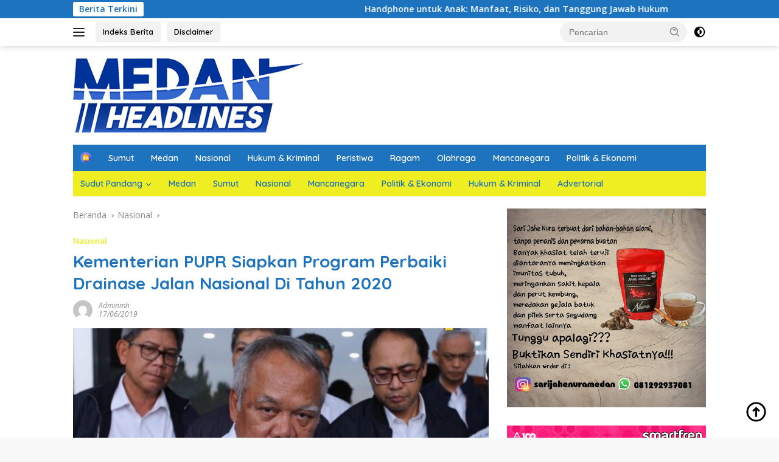

--- FILE ---
content_type: text/html; charset=UTF-8
request_url: https://medanheadlines.com/2019/06/17/kementerian-pupr-siapkan-program-perbaiki-drainase-jalan-nasional-di-tahun-2020/
body_size: 21221
content:
<!doctype html>
<html lang="id">
<head>
	<meta charset="UTF-8">
	<meta name="viewport" content="width=device-width, initial-scale=1">
	<link rel="profile" href="https://gmpg.org/xfn/11">

	<meta name='robots' content='index, follow, max-image-preview:large, max-snippet:-1, max-video-preview:-1' />

	<!-- This site is optimized with the Yoast SEO plugin v19.7.2 - https://yoast.com/wordpress/plugins/seo/ -->
	<title>Kementerian PUPR Siapkan Program Perbaiki Drainase Jalan Nasional Di Tahun 2020</title>
	<meta name="description" content="Kementerian Pekerjaan Umum dan Perumahan Rakyat (PUPR) tengah menyiapkan program pembangunan drainase jalan nasional. Hal telah disampaikan dalam" />
	<link rel="canonical" href="https://medanheadlines.com/2019/06/17/kementerian-pupr-siapkan-program-perbaiki-drainase-jalan-nasional-di-tahun-2020/" />
	<meta property="og:locale" content="id_ID" />
	<meta property="og:type" content="article" />
	<meta property="og:title" content="Kementerian PUPR Siapkan Program Perbaiki Drainase Jalan Nasional Di Tahun 2020" />
	<meta property="og:description" content="Kementerian Pekerjaan Umum dan Perumahan Rakyat (PUPR) tengah menyiapkan program pembangunan drainase jalan nasional. Hal telah disampaikan dalam" />
	<meta property="og:url" content="https://medanheadlines.com/2019/06/17/kementerian-pupr-siapkan-program-perbaiki-drainase-jalan-nasional-di-tahun-2020/" />
	<meta property="og:site_name" content="MedanHeadlines" />
	<meta property="article:publisher" content="https://facebook.com/MedanHeadlines" />
	<meta property="article:published_time" content="2019-06-17T03:59:12+00:00" />
	<meta property="article:modified_time" content="2019-06-16T17:02:33+00:00" />
	<meta property="og:image" content="https://medanheadlines.com/wp-content/uploads/2019/06/15177-menteri-pupr-basuki-hadimuljono.jpg" />
	<meta property="og:image:width" content="653" />
	<meta property="og:image:height" content="366" />
	<meta property="og:image:type" content="image/jpeg" />
	<meta name="author" content="adminmh" />
	<meta name="twitter:card" content="summary_large_image" />
	<meta name="twitter:label1" content="Ditulis oleh" />
	<meta name="twitter:data1" content="adminmh" />
	<meta name="twitter:label2" content="Estimasi waktu membaca" />
	<meta name="twitter:data2" content="1 menit" />
	<script type="application/ld+json" class="yoast-schema-graph">{"@context":"https://schema.org","@graph":[{"@type":"Article","@id":"https://medanheadlines.com/2019/06/17/kementerian-pupr-siapkan-program-perbaiki-drainase-jalan-nasional-di-tahun-2020/#article","isPartOf":{"@id":"https://medanheadlines.com/2019/06/17/kementerian-pupr-siapkan-program-perbaiki-drainase-jalan-nasional-di-tahun-2020/"},"author":{"name":"adminmh","@id":"https://medanheadlines.com/#/schema/person/6c2adc15d9ab6200a8b8c1a0c574db95"},"headline":"Kementerian PUPR Siapkan Program Perbaiki Drainase Jalan Nasional Di Tahun 2020","datePublished":"2019-06-17T03:59:12+00:00","dateModified":"2019-06-16T17:02:33+00:00","mainEntityOfPage":{"@id":"https://medanheadlines.com/2019/06/17/kementerian-pupr-siapkan-program-perbaiki-drainase-jalan-nasional-di-tahun-2020/"},"wordCount":284,"commentCount":0,"publisher":{"@id":"https://medanheadlines.com/#organization"},"image":{"@id":"https://medanheadlines.com/2019/06/17/kementerian-pupr-siapkan-program-perbaiki-drainase-jalan-nasional-di-tahun-2020/#primaryimage"},"thumbnailUrl":"https://medanheadlines.com/wp-content/uploads/2019/06/15177-menteri-pupr-basuki-hadimuljono.jpg","keywords":["kementerian","medanheadlines.com","program","PUPR"],"articleSection":["Nasional"],"inLanguage":"id","potentialAction":[{"@type":"CommentAction","name":"Comment","target":["https://medanheadlines.com/2019/06/17/kementerian-pupr-siapkan-program-perbaiki-drainase-jalan-nasional-di-tahun-2020/#respond"]}]},{"@type":"WebPage","@id":"https://medanheadlines.com/2019/06/17/kementerian-pupr-siapkan-program-perbaiki-drainase-jalan-nasional-di-tahun-2020/","url":"https://medanheadlines.com/2019/06/17/kementerian-pupr-siapkan-program-perbaiki-drainase-jalan-nasional-di-tahun-2020/","name":"Kementerian PUPR Siapkan Program Perbaiki Drainase Jalan Nasional Di Tahun 2020","isPartOf":{"@id":"https://medanheadlines.com/#website"},"primaryImageOfPage":{"@id":"https://medanheadlines.com/2019/06/17/kementerian-pupr-siapkan-program-perbaiki-drainase-jalan-nasional-di-tahun-2020/#primaryimage"},"image":{"@id":"https://medanheadlines.com/2019/06/17/kementerian-pupr-siapkan-program-perbaiki-drainase-jalan-nasional-di-tahun-2020/#primaryimage"},"thumbnailUrl":"https://medanheadlines.com/wp-content/uploads/2019/06/15177-menteri-pupr-basuki-hadimuljono.jpg","datePublished":"2019-06-17T03:59:12+00:00","dateModified":"2019-06-16T17:02:33+00:00","description":"Kementerian Pekerjaan Umum dan Perumahan Rakyat (PUPR) tengah menyiapkan program pembangunan drainase jalan nasional. Hal telah disampaikan dalam","breadcrumb":{"@id":"https://medanheadlines.com/2019/06/17/kementerian-pupr-siapkan-program-perbaiki-drainase-jalan-nasional-di-tahun-2020/#breadcrumb"},"inLanguage":"id","potentialAction":[{"@type":"ReadAction","target":["https://medanheadlines.com/2019/06/17/kementerian-pupr-siapkan-program-perbaiki-drainase-jalan-nasional-di-tahun-2020/"]}]},{"@type":"ImageObject","inLanguage":"id","@id":"https://medanheadlines.com/2019/06/17/kementerian-pupr-siapkan-program-perbaiki-drainase-jalan-nasional-di-tahun-2020/#primaryimage","url":"https://medanheadlines.com/wp-content/uploads/2019/06/15177-menteri-pupr-basuki-hadimuljono.jpg","contentUrl":"https://medanheadlines.com/wp-content/uploads/2019/06/15177-menteri-pupr-basuki-hadimuljono.jpg","width":653,"height":366},{"@type":"BreadcrumbList","@id":"https://medanheadlines.com/2019/06/17/kementerian-pupr-siapkan-program-perbaiki-drainase-jalan-nasional-di-tahun-2020/#breadcrumb","itemListElement":[{"@type":"ListItem","position":1,"name":"Home","item":"https://medanheadlines.com/"},{"@type":"ListItem","position":2,"name":"Kementerian PUPR Siapkan Program Perbaiki Drainase Jalan Nasional Di Tahun 2020"}]},{"@type":"WebSite","@id":"https://medanheadlines.com/#website","url":"https://medanheadlines.com/","name":"MedanHeadlines","description":"Mengabarkan dan Mencerdaskan","publisher":{"@id":"https://medanheadlines.com/#organization"},"potentialAction":[{"@type":"SearchAction","target":{"@type":"EntryPoint","urlTemplate":"https://medanheadlines.com/?s={search_term_string}"},"query-input":"required name=search_term_string"}],"inLanguage":"id"},{"@type":"Organization","@id":"https://medanheadlines.com/#organization","name":"MedanHeadlines","url":"https://medanheadlines.com/","sameAs":["https://www.instagram.com/medanheadlines.news","https://facebook.com/MedanHeadlines"],"logo":{"@type":"ImageObject","inLanguage":"id","@id":"https://medanheadlines.com/#/schema/logo/image/","url":"https://medanheadlines.com/wp-content/uploads/2022/10/cropped-logo-mh-copy-2.png","contentUrl":"https://medanheadlines.com/wp-content/uploads/2022/10/cropped-logo-mh-copy-2.png","width":380,"height":122,"caption":"MedanHeadlines"},"image":{"@id":"https://medanheadlines.com/#/schema/logo/image/"}},{"@type":"Person","@id":"https://medanheadlines.com/#/schema/person/6c2adc15d9ab6200a8b8c1a0c574db95","name":"adminmh","image":{"@type":"ImageObject","inLanguage":"id","@id":"https://medanheadlines.com/#/schema/person/image/","url":"https://secure.gravatar.com/avatar/35c970077e50e51bf6652b63b48dd0ff?s=96&d=mm&r=g","contentUrl":"https://secure.gravatar.com/avatar/35c970077e50e51bf6652b63b48dd0ff?s=96&d=mm&r=g","caption":"adminmh"},"url":"https://medanheadlines.com/author/adminmh/"}]}</script>
	<!-- / Yoast SEO plugin. -->


<link rel='dns-prefetch' href='//fonts.googleapis.com' />
<link rel='dns-prefetch' href='//s.w.org' />
<link rel="alternate" type="application/rss+xml" title="MedanHeadlines &raquo; Feed" href="https://medanheadlines.com/feed/" />
<link rel="alternate" type="application/rss+xml" title="MedanHeadlines &raquo; Umpan Komentar" href="https://medanheadlines.com/comments/feed/" />
<link rel="alternate" type="application/rss+xml" title="MedanHeadlines &raquo; Kementerian PUPR Siapkan Program Perbaiki Drainase Jalan Nasional Di Tahun 2020 Umpan Komentar" href="https://medanheadlines.com/2019/06/17/kementerian-pupr-siapkan-program-perbaiki-drainase-jalan-nasional-di-tahun-2020/feed/" />
		<!-- This site uses the Google Analytics by ExactMetrics plugin v7.10.0 - Using Analytics tracking - https://www.exactmetrics.com/ -->
							<script
				src="//www.googletagmanager.com/gtag/js?id=UA-120595020-1"  data-cfasync="false" data-wpfc-render="false" async></script>
			<script data-cfasync="false" data-wpfc-render="false">
				var em_version = '7.10.0';
				var em_track_user = true;
				var em_no_track_reason = '';
				
								var disableStrs = [
															'ga-disable-UA-120595020-1',
									];

				/* Function to detect opted out users */
				function __gtagTrackerIsOptedOut() {
					for (var index = 0; index < disableStrs.length; index++) {
						if (document.cookie.indexOf(disableStrs[index] + '=true') > -1) {
							return true;
						}
					}

					return false;
				}

				/* Disable tracking if the opt-out cookie exists. */
				if (__gtagTrackerIsOptedOut()) {
					for (var index = 0; index < disableStrs.length; index++) {
						window[disableStrs[index]] = true;
					}
				}

				/* Opt-out function */
				function __gtagTrackerOptout() {
					for (var index = 0; index < disableStrs.length; index++) {
						document.cookie = disableStrs[index] + '=true; expires=Thu, 31 Dec 2099 23:59:59 UTC; path=/';
						window[disableStrs[index]] = true;
					}
				}

				if ('undefined' === typeof gaOptout) {
					function gaOptout() {
						__gtagTrackerOptout();
					}
				}
								window.dataLayer = window.dataLayer || [];

				window.ExactMetricsDualTracker = {
					helpers: {},
					trackers: {},
				};
				if (em_track_user) {
					function __gtagDataLayer() {
						dataLayer.push(arguments);
					}

					function __gtagTracker(type, name, parameters) {
						if (!parameters) {
							parameters = {};
						}

						if (parameters.send_to) {
							__gtagDataLayer.apply(null, arguments);
							return;
						}

						if (type === 'event') {
							
														parameters.send_to = exactmetrics_frontend.ua;
							__gtagDataLayer(type, name, parameters);
													} else {
							__gtagDataLayer.apply(null, arguments);
						}
					}

					__gtagTracker('js', new Date());
					__gtagTracker('set', {
						'developer_id.dNDMyYj': true,
											});
															__gtagTracker('config', 'UA-120595020-1', {"forceSSL":"true","anonymize_ip":"true"} );
										window.gtag = __gtagTracker;										(function () {
						/* https://developers.google.com/analytics/devguides/collection/analyticsjs/ */
						/* ga and __gaTracker compatibility shim. */
						var noopfn = function () {
							return null;
						};
						var newtracker = function () {
							return new Tracker();
						};
						var Tracker = function () {
							return null;
						};
						var p = Tracker.prototype;
						p.get = noopfn;
						p.set = noopfn;
						p.send = function () {
							var args = Array.prototype.slice.call(arguments);
							args.unshift('send');
							__gaTracker.apply(null, args);
						};
						var __gaTracker = function () {
							var len = arguments.length;
							if (len === 0) {
								return;
							}
							var f = arguments[len - 1];
							if (typeof f !== 'object' || f === null || typeof f.hitCallback !== 'function') {
								if ('send' === arguments[0]) {
									var hitConverted, hitObject = false, action;
									if ('event' === arguments[1]) {
										if ('undefined' !== typeof arguments[3]) {
											hitObject = {
												'eventAction': arguments[3],
												'eventCategory': arguments[2],
												'eventLabel': arguments[4],
												'value': arguments[5] ? arguments[5] : 1,
											}
										}
									}
									if ('pageview' === arguments[1]) {
										if ('undefined' !== typeof arguments[2]) {
											hitObject = {
												'eventAction': 'page_view',
												'page_path': arguments[2],
											}
										}
									}
									if (typeof arguments[2] === 'object') {
										hitObject = arguments[2];
									}
									if (typeof arguments[5] === 'object') {
										Object.assign(hitObject, arguments[5]);
									}
									if ('undefined' !== typeof arguments[1].hitType) {
										hitObject = arguments[1];
										if ('pageview' === hitObject.hitType) {
											hitObject.eventAction = 'page_view';
										}
									}
									if (hitObject) {
										action = 'timing' === arguments[1].hitType ? 'timing_complete' : hitObject.eventAction;
										hitConverted = mapArgs(hitObject);
										__gtagTracker('event', action, hitConverted);
									}
								}
								return;
							}

							function mapArgs(args) {
								var arg, hit = {};
								var gaMap = {
									'eventCategory': 'event_category',
									'eventAction': 'event_action',
									'eventLabel': 'event_label',
									'eventValue': 'event_value',
									'nonInteraction': 'non_interaction',
									'timingCategory': 'event_category',
									'timingVar': 'name',
									'timingValue': 'value',
									'timingLabel': 'event_label',
									'page': 'page_path',
									'location': 'page_location',
									'title': 'page_title',
								};
								for (arg in args) {
																		if (!(!args.hasOwnProperty(arg) || !gaMap.hasOwnProperty(arg))) {
										hit[gaMap[arg]] = args[arg];
									} else {
										hit[arg] = args[arg];
									}
								}
								return hit;
							}

							try {
								f.hitCallback();
							} catch (ex) {
							}
						};
						__gaTracker.create = newtracker;
						__gaTracker.getByName = newtracker;
						__gaTracker.getAll = function () {
							return [];
						};
						__gaTracker.remove = noopfn;
						__gaTracker.loaded = true;
						window['__gaTracker'] = __gaTracker;
					})();
									} else {
										console.log("");
					(function () {
						function __gtagTracker() {
							return null;
						}

						window['__gtagTracker'] = __gtagTracker;
						window['gtag'] = __gtagTracker;
					})();
									}
			</script>
				<!-- / Google Analytics by ExactMetrics -->
		<script>
window._wpemojiSettings = {"baseUrl":"https:\/\/s.w.org\/images\/core\/emoji\/14.0.0\/72x72\/","ext":".png","svgUrl":"https:\/\/s.w.org\/images\/core\/emoji\/14.0.0\/svg\/","svgExt":".svg","source":{"concatemoji":"https:\/\/medanheadlines.com\/wp-includes\/js\/wp-emoji-release.min.js?ver=6.0.11"}};
/*! This file is auto-generated */
!function(e,a,t){var n,r,o,i=a.createElement("canvas"),p=i.getContext&&i.getContext("2d");function s(e,t){var a=String.fromCharCode,e=(p.clearRect(0,0,i.width,i.height),p.fillText(a.apply(this,e),0,0),i.toDataURL());return p.clearRect(0,0,i.width,i.height),p.fillText(a.apply(this,t),0,0),e===i.toDataURL()}function c(e){var t=a.createElement("script");t.src=e,t.defer=t.type="text/javascript",a.getElementsByTagName("head")[0].appendChild(t)}for(o=Array("flag","emoji"),t.supports={everything:!0,everythingExceptFlag:!0},r=0;r<o.length;r++)t.supports[o[r]]=function(e){if(!p||!p.fillText)return!1;switch(p.textBaseline="top",p.font="600 32px Arial",e){case"flag":return s([127987,65039,8205,9895,65039],[127987,65039,8203,9895,65039])?!1:!s([55356,56826,55356,56819],[55356,56826,8203,55356,56819])&&!s([55356,57332,56128,56423,56128,56418,56128,56421,56128,56430,56128,56423,56128,56447],[55356,57332,8203,56128,56423,8203,56128,56418,8203,56128,56421,8203,56128,56430,8203,56128,56423,8203,56128,56447]);case"emoji":return!s([129777,127995,8205,129778,127999],[129777,127995,8203,129778,127999])}return!1}(o[r]),t.supports.everything=t.supports.everything&&t.supports[o[r]],"flag"!==o[r]&&(t.supports.everythingExceptFlag=t.supports.everythingExceptFlag&&t.supports[o[r]]);t.supports.everythingExceptFlag=t.supports.everythingExceptFlag&&!t.supports.flag,t.DOMReady=!1,t.readyCallback=function(){t.DOMReady=!0},t.supports.everything||(n=function(){t.readyCallback()},a.addEventListener?(a.addEventListener("DOMContentLoaded",n,!1),e.addEventListener("load",n,!1)):(e.attachEvent("onload",n),a.attachEvent("onreadystatechange",function(){"complete"===a.readyState&&t.readyCallback()})),(e=t.source||{}).concatemoji?c(e.concatemoji):e.wpemoji&&e.twemoji&&(c(e.twemoji),c(e.wpemoji)))}(window,document,window._wpemojiSettings);
</script>
<style>
img.wp-smiley,
img.emoji {
	display: inline !important;
	border: none !important;
	box-shadow: none !important;
	height: 1em !important;
	width: 1em !important;
	margin: 0 0.07em !important;
	vertical-align: -0.1em !important;
	background: none !important;
	padding: 0 !important;
}
</style>
	<link rel='stylesheet' id='menu-icons-extra-css'  href='https://medanheadlines.com/wp-content/plugins/menu-icons/css/extra.min.css?ver=0.13.0' media='all' />
<link rel='stylesheet' id='wp-block-library-css'  href='https://medanheadlines.com/wp-includes/css/dist/block-library/style.min.css?ver=6.0.11' media='all' />
<style id='global-styles-inline-css'>
body{--wp--preset--color--black: #000000;--wp--preset--color--cyan-bluish-gray: #abb8c3;--wp--preset--color--white: #ffffff;--wp--preset--color--pale-pink: #f78da7;--wp--preset--color--vivid-red: #cf2e2e;--wp--preset--color--luminous-vivid-orange: #ff6900;--wp--preset--color--luminous-vivid-amber: #fcb900;--wp--preset--color--light-green-cyan: #7bdcb5;--wp--preset--color--vivid-green-cyan: #00d084;--wp--preset--color--pale-cyan-blue: #8ed1fc;--wp--preset--color--vivid-cyan-blue: #0693e3;--wp--preset--color--vivid-purple: #9b51e0;--wp--preset--gradient--vivid-cyan-blue-to-vivid-purple: linear-gradient(135deg,rgba(6,147,227,1) 0%,rgb(155,81,224) 100%);--wp--preset--gradient--light-green-cyan-to-vivid-green-cyan: linear-gradient(135deg,rgb(122,220,180) 0%,rgb(0,208,130) 100%);--wp--preset--gradient--luminous-vivid-amber-to-luminous-vivid-orange: linear-gradient(135deg,rgba(252,185,0,1) 0%,rgba(255,105,0,1) 100%);--wp--preset--gradient--luminous-vivid-orange-to-vivid-red: linear-gradient(135deg,rgba(255,105,0,1) 0%,rgb(207,46,46) 100%);--wp--preset--gradient--very-light-gray-to-cyan-bluish-gray: linear-gradient(135deg,rgb(238,238,238) 0%,rgb(169,184,195) 100%);--wp--preset--gradient--cool-to-warm-spectrum: linear-gradient(135deg,rgb(74,234,220) 0%,rgb(151,120,209) 20%,rgb(207,42,186) 40%,rgb(238,44,130) 60%,rgb(251,105,98) 80%,rgb(254,248,76) 100%);--wp--preset--gradient--blush-light-purple: linear-gradient(135deg,rgb(255,206,236) 0%,rgb(152,150,240) 100%);--wp--preset--gradient--blush-bordeaux: linear-gradient(135deg,rgb(254,205,165) 0%,rgb(254,45,45) 50%,rgb(107,0,62) 100%);--wp--preset--gradient--luminous-dusk: linear-gradient(135deg,rgb(255,203,112) 0%,rgb(199,81,192) 50%,rgb(65,88,208) 100%);--wp--preset--gradient--pale-ocean: linear-gradient(135deg,rgb(255,245,203) 0%,rgb(182,227,212) 50%,rgb(51,167,181) 100%);--wp--preset--gradient--electric-grass: linear-gradient(135deg,rgb(202,248,128) 0%,rgb(113,206,126) 100%);--wp--preset--gradient--midnight: linear-gradient(135deg,rgb(2,3,129) 0%,rgb(40,116,252) 100%);--wp--preset--duotone--dark-grayscale: url('#wp-duotone-dark-grayscale');--wp--preset--duotone--grayscale: url('#wp-duotone-grayscale');--wp--preset--duotone--purple-yellow: url('#wp-duotone-purple-yellow');--wp--preset--duotone--blue-red: url('#wp-duotone-blue-red');--wp--preset--duotone--midnight: url('#wp-duotone-midnight');--wp--preset--duotone--magenta-yellow: url('#wp-duotone-magenta-yellow');--wp--preset--duotone--purple-green: url('#wp-duotone-purple-green');--wp--preset--duotone--blue-orange: url('#wp-duotone-blue-orange');--wp--preset--font-size--small: 13px;--wp--preset--font-size--medium: 20px;--wp--preset--font-size--large: 36px;--wp--preset--font-size--x-large: 42px;}.has-black-color{color: var(--wp--preset--color--black) !important;}.has-cyan-bluish-gray-color{color: var(--wp--preset--color--cyan-bluish-gray) !important;}.has-white-color{color: var(--wp--preset--color--white) !important;}.has-pale-pink-color{color: var(--wp--preset--color--pale-pink) !important;}.has-vivid-red-color{color: var(--wp--preset--color--vivid-red) !important;}.has-luminous-vivid-orange-color{color: var(--wp--preset--color--luminous-vivid-orange) !important;}.has-luminous-vivid-amber-color{color: var(--wp--preset--color--luminous-vivid-amber) !important;}.has-light-green-cyan-color{color: var(--wp--preset--color--light-green-cyan) !important;}.has-vivid-green-cyan-color{color: var(--wp--preset--color--vivid-green-cyan) !important;}.has-pale-cyan-blue-color{color: var(--wp--preset--color--pale-cyan-blue) !important;}.has-vivid-cyan-blue-color{color: var(--wp--preset--color--vivid-cyan-blue) !important;}.has-vivid-purple-color{color: var(--wp--preset--color--vivid-purple) !important;}.has-black-background-color{background-color: var(--wp--preset--color--black) !important;}.has-cyan-bluish-gray-background-color{background-color: var(--wp--preset--color--cyan-bluish-gray) !important;}.has-white-background-color{background-color: var(--wp--preset--color--white) !important;}.has-pale-pink-background-color{background-color: var(--wp--preset--color--pale-pink) !important;}.has-vivid-red-background-color{background-color: var(--wp--preset--color--vivid-red) !important;}.has-luminous-vivid-orange-background-color{background-color: var(--wp--preset--color--luminous-vivid-orange) !important;}.has-luminous-vivid-amber-background-color{background-color: var(--wp--preset--color--luminous-vivid-amber) !important;}.has-light-green-cyan-background-color{background-color: var(--wp--preset--color--light-green-cyan) !important;}.has-vivid-green-cyan-background-color{background-color: var(--wp--preset--color--vivid-green-cyan) !important;}.has-pale-cyan-blue-background-color{background-color: var(--wp--preset--color--pale-cyan-blue) !important;}.has-vivid-cyan-blue-background-color{background-color: var(--wp--preset--color--vivid-cyan-blue) !important;}.has-vivid-purple-background-color{background-color: var(--wp--preset--color--vivid-purple) !important;}.has-black-border-color{border-color: var(--wp--preset--color--black) !important;}.has-cyan-bluish-gray-border-color{border-color: var(--wp--preset--color--cyan-bluish-gray) !important;}.has-white-border-color{border-color: var(--wp--preset--color--white) !important;}.has-pale-pink-border-color{border-color: var(--wp--preset--color--pale-pink) !important;}.has-vivid-red-border-color{border-color: var(--wp--preset--color--vivid-red) !important;}.has-luminous-vivid-orange-border-color{border-color: var(--wp--preset--color--luminous-vivid-orange) !important;}.has-luminous-vivid-amber-border-color{border-color: var(--wp--preset--color--luminous-vivid-amber) !important;}.has-light-green-cyan-border-color{border-color: var(--wp--preset--color--light-green-cyan) !important;}.has-vivid-green-cyan-border-color{border-color: var(--wp--preset--color--vivid-green-cyan) !important;}.has-pale-cyan-blue-border-color{border-color: var(--wp--preset--color--pale-cyan-blue) !important;}.has-vivid-cyan-blue-border-color{border-color: var(--wp--preset--color--vivid-cyan-blue) !important;}.has-vivid-purple-border-color{border-color: var(--wp--preset--color--vivid-purple) !important;}.has-vivid-cyan-blue-to-vivid-purple-gradient-background{background: var(--wp--preset--gradient--vivid-cyan-blue-to-vivid-purple) !important;}.has-light-green-cyan-to-vivid-green-cyan-gradient-background{background: var(--wp--preset--gradient--light-green-cyan-to-vivid-green-cyan) !important;}.has-luminous-vivid-amber-to-luminous-vivid-orange-gradient-background{background: var(--wp--preset--gradient--luminous-vivid-amber-to-luminous-vivid-orange) !important;}.has-luminous-vivid-orange-to-vivid-red-gradient-background{background: var(--wp--preset--gradient--luminous-vivid-orange-to-vivid-red) !important;}.has-very-light-gray-to-cyan-bluish-gray-gradient-background{background: var(--wp--preset--gradient--very-light-gray-to-cyan-bluish-gray) !important;}.has-cool-to-warm-spectrum-gradient-background{background: var(--wp--preset--gradient--cool-to-warm-spectrum) !important;}.has-blush-light-purple-gradient-background{background: var(--wp--preset--gradient--blush-light-purple) !important;}.has-blush-bordeaux-gradient-background{background: var(--wp--preset--gradient--blush-bordeaux) !important;}.has-luminous-dusk-gradient-background{background: var(--wp--preset--gradient--luminous-dusk) !important;}.has-pale-ocean-gradient-background{background: var(--wp--preset--gradient--pale-ocean) !important;}.has-electric-grass-gradient-background{background: var(--wp--preset--gradient--electric-grass) !important;}.has-midnight-gradient-background{background: var(--wp--preset--gradient--midnight) !important;}.has-small-font-size{font-size: var(--wp--preset--font-size--small) !important;}.has-medium-font-size{font-size: var(--wp--preset--font-size--medium) !important;}.has-large-font-size{font-size: var(--wp--preset--font-size--large) !important;}.has-x-large-font-size{font-size: var(--wp--preset--font-size--x-large) !important;}
</style>
<link rel='stylesheet' id='dashicons-css'  href='https://medanheadlines.com/wp-includes/css/dashicons.min.css?ver=6.0.11' media='all' />
<link rel='stylesheet' id='post-views-counter-frontend-css'  href='https://medanheadlines.com/wp-content/plugins/post-views-counter/css/frontend.css?ver=1.3.10' media='all' />
<link rel='stylesheet' id='wpberita-fonts-css'  href='https://fonts.googleapis.com/css?family=Quicksand%3A600%2C600%2C700%7COpen+Sans%3A400%2Citalic%2C600&#038;subset=latin&#038;display=swap&#038;ver=2.0.4' media='all' />
<link rel='stylesheet' id='wpberita-style-css'  href='https://medanheadlines.com/wp-content/themes/wpberita/style.css?ver=2.0.4' media='all' />
<style id='wpberita-style-inline-css'>
h1,h2,h3,h4,h5,h6,.sidr-class-site-title,.site-title,.gmr-mainmenu ul > li > a,.sidr ul li a,.heading-text,.gmr-mobilemenu ul li a,#navigationamp ul li a{font-family:Quicksand;font-weight:600;}h1 strong,h2 strong,h3 strong,h4 strong,h5 strong,h6 strong{font-weight:700;}body{font-family:Open Sans;--font-reguler:400;--font-bold:600;--background-color:#f8f8f8;--main-color:#000000;--link-color-body:#000000;--hoverlink-color-body:#1e73be;--border-color:#cccccc;--button-bgcolor:#43A047;--button-color:#ffffff;--header-bgcolor:#ffffff;--topnav-color:#222222;--bigheadline-color:#f1c40f;--mainmenu-color:#ffffff;--mainmenu-hovercolor:#eeee22;--secondmenu-bgcolor:#eeee22;--secondmenu-color:#1e73be;--secondmenu-hovercolor:#ffffff;--content-bgcolor:#ffffff;--content-greycolor:#888888;--greybody-bgcolor:#efefef;--footer-bgcolor:#f0f0f0;--footer-color:#666666;--footer-linkcolor:#666666;--footer-hover-linkcolor:#666666;}.entry-content-single{font-size:16px;}body,body.dark-theme{--scheme-color:#1e73be;--secondscheme-color:#eeee22;--mainmenu-bgcolor:#1e73be;}
</style>
<script src='https://medanheadlines.com/wp-content/plugins/google-analytics-dashboard-for-wp/assets/js/frontend-gtag.min.js?ver=7.10.0' id='exactmetrics-frontend-script-js'></script>
<script data-cfasync="false" data-wpfc-render="false" id='exactmetrics-frontend-script-js-extra'>var exactmetrics_frontend = {"js_events_tracking":"true","download_extensions":"zip,mp3,mpeg,pdf,docx,pptx,xlsx,rar","inbound_paths":"[{\"path\":\"\\\/go\\\/\",\"label\":\"affiliate\"},{\"path\":\"\\\/recommend\\\/\",\"label\":\"affiliate\"}]","home_url":"https:\/\/medanheadlines.com","hash_tracking":"false","ua":"UA-120595020-1","v4_id":""};</script>
<link rel="https://api.w.org/" href="https://medanheadlines.com/wp-json/" /><link rel="alternate" type="application/json" href="https://medanheadlines.com/wp-json/wp/v2/posts/46585" /><link rel="EditURI" type="application/rsd+xml" title="RSD" href="https://medanheadlines.com/xmlrpc.php?rsd" />
<link rel="wlwmanifest" type="application/wlwmanifest+xml" href="https://medanheadlines.com/wp-includes/wlwmanifest.xml" /> 
<meta name="generator" content="WordPress 6.0.11" />
<link rel='shortlink' href='https://medanheadlines.com/?p=46585' />
<link rel="alternate" type="application/json+oembed" href="https://medanheadlines.com/wp-json/oembed/1.0/embed?url=https%3A%2F%2Fmedanheadlines.com%2F2019%2F06%2F17%2Fkementerian-pupr-siapkan-program-perbaiki-drainase-jalan-nasional-di-tahun-2020%2F" />
<link rel="alternate" type="text/xml+oembed" href="https://medanheadlines.com/wp-json/oembed/1.0/embed?url=https%3A%2F%2Fmedanheadlines.com%2F2019%2F06%2F17%2Fkementerian-pupr-siapkan-program-perbaiki-drainase-jalan-nasional-di-tahun-2020%2F&#038;format=xml" />
<link rel="pingback" href="https://medanheadlines.com/xmlrpc.php">
		<style>
			#wp-admin-bar-pvc-post-views .pvc-graph-container { padding-top: 6px; padding-bottom: 6px; position: relative; display: block; height: 100%; box-sizing: border-box; }
			#wp-admin-bar-pvc-post-views .pvc-line-graph {
				display: inline-block;
				width: 1px;
				margin-right: 1px;
				background-color: #ccc;
				vertical-align: baseline;
			}
			#wp-admin-bar-pvc-post-views .pvc-line-graph:hover { background-color: #eee; }
			#wp-admin-bar-pvc-post-views .pvc-line-graph-0 { height: 1% }
			#wp-admin-bar-pvc-post-views .pvc-line-graph-1 { height: 5% }
			#wp-admin-bar-pvc-post-views .pvc-line-graph-2 { height: 10% }
			#wp-admin-bar-pvc-post-views .pvc-line-graph-3 { height: 15% }
			#wp-admin-bar-pvc-post-views .pvc-line-graph-4 { height: 20% }
			#wp-admin-bar-pvc-post-views .pvc-line-graph-5 { height: 25% }
			#wp-admin-bar-pvc-post-views .pvc-line-graph-6 { height: 30% }
			#wp-admin-bar-pvc-post-views .pvc-line-graph-7 { height: 35% }
			#wp-admin-bar-pvc-post-views .pvc-line-graph-8 { height: 40% }
			#wp-admin-bar-pvc-post-views .pvc-line-graph-9 { height: 45% }
			#wp-admin-bar-pvc-post-views .pvc-line-graph-10 { height: 50% }
			#wp-admin-bar-pvc-post-views .pvc-line-graph-11 { height: 55% }
			#wp-admin-bar-pvc-post-views .pvc-line-graph-12 { height: 60% }
			#wp-admin-bar-pvc-post-views .pvc-line-graph-13 { height: 65% }
			#wp-admin-bar-pvc-post-views .pvc-line-graph-14 { height: 70% }
			#wp-admin-bar-pvc-post-views .pvc-line-graph-15 { height: 75% }
			#wp-admin-bar-pvc-post-views .pvc-line-graph-16 { height: 80% }
			#wp-admin-bar-pvc-post-views .pvc-line-graph-17 { height: 85% }
			#wp-admin-bar-pvc-post-views .pvc-line-graph-18 { height: 90% }
			#wp-admin-bar-pvc-post-views .pvc-line-graph-19 { height: 95% }
			#wp-admin-bar-pvc-post-views .pvc-line-graph-20 { height: 100% }
		</style><link rel="icon" href="https://medanheadlines.com/wp-content/uploads/2018/05/cropped-Medan-Headlines-Logo-3-150x90.png" sizes="32x32" />
<link rel="icon" href="https://medanheadlines.com/wp-content/uploads/2018/05/cropped-Medan-Headlines-Logo-3.png" sizes="192x192" />
<link rel="apple-touch-icon" href="https://medanheadlines.com/wp-content/uploads/2018/05/cropped-Medan-Headlines-Logo-3.png" />
<meta name="msapplication-TileImage" content="https://medanheadlines.com/wp-content/uploads/2018/05/cropped-Medan-Headlines-Logo-3.png" />
</head>

<body data-rsssl=1 class="post-template-default single single-post postid-46585 single-format-standard wp-custom-logo wp-embed-responsive idtheme kentooz">
<svg xmlns="http://www.w3.org/2000/svg" viewBox="0 0 0 0" width="0" height="0" focusable="false" role="none" style="visibility: hidden; position: absolute; left: -9999px; overflow: hidden;" ><defs><filter id="wp-duotone-dark-grayscale"><feColorMatrix color-interpolation-filters="sRGB" type="matrix" values=" .299 .587 .114 0 0 .299 .587 .114 0 0 .299 .587 .114 0 0 .299 .587 .114 0 0 " /><feComponentTransfer color-interpolation-filters="sRGB" ><feFuncR type="table" tableValues="0 0.49803921568627" /><feFuncG type="table" tableValues="0 0.49803921568627" /><feFuncB type="table" tableValues="0 0.49803921568627" /><feFuncA type="table" tableValues="1 1" /></feComponentTransfer><feComposite in2="SourceGraphic" operator="in" /></filter></defs></svg><svg xmlns="http://www.w3.org/2000/svg" viewBox="0 0 0 0" width="0" height="0" focusable="false" role="none" style="visibility: hidden; position: absolute; left: -9999px; overflow: hidden;" ><defs><filter id="wp-duotone-grayscale"><feColorMatrix color-interpolation-filters="sRGB" type="matrix" values=" .299 .587 .114 0 0 .299 .587 .114 0 0 .299 .587 .114 0 0 .299 .587 .114 0 0 " /><feComponentTransfer color-interpolation-filters="sRGB" ><feFuncR type="table" tableValues="0 1" /><feFuncG type="table" tableValues="0 1" /><feFuncB type="table" tableValues="0 1" /><feFuncA type="table" tableValues="1 1" /></feComponentTransfer><feComposite in2="SourceGraphic" operator="in" /></filter></defs></svg><svg xmlns="http://www.w3.org/2000/svg" viewBox="0 0 0 0" width="0" height="0" focusable="false" role="none" style="visibility: hidden; position: absolute; left: -9999px; overflow: hidden;" ><defs><filter id="wp-duotone-purple-yellow"><feColorMatrix color-interpolation-filters="sRGB" type="matrix" values=" .299 .587 .114 0 0 .299 .587 .114 0 0 .299 .587 .114 0 0 .299 .587 .114 0 0 " /><feComponentTransfer color-interpolation-filters="sRGB" ><feFuncR type="table" tableValues="0.54901960784314 0.98823529411765" /><feFuncG type="table" tableValues="0 1" /><feFuncB type="table" tableValues="0.71764705882353 0.25490196078431" /><feFuncA type="table" tableValues="1 1" /></feComponentTransfer><feComposite in2="SourceGraphic" operator="in" /></filter></defs></svg><svg xmlns="http://www.w3.org/2000/svg" viewBox="0 0 0 0" width="0" height="0" focusable="false" role="none" style="visibility: hidden; position: absolute; left: -9999px; overflow: hidden;" ><defs><filter id="wp-duotone-blue-red"><feColorMatrix color-interpolation-filters="sRGB" type="matrix" values=" .299 .587 .114 0 0 .299 .587 .114 0 0 .299 .587 .114 0 0 .299 .587 .114 0 0 " /><feComponentTransfer color-interpolation-filters="sRGB" ><feFuncR type="table" tableValues="0 1" /><feFuncG type="table" tableValues="0 0.27843137254902" /><feFuncB type="table" tableValues="0.5921568627451 0.27843137254902" /><feFuncA type="table" tableValues="1 1" /></feComponentTransfer><feComposite in2="SourceGraphic" operator="in" /></filter></defs></svg><svg xmlns="http://www.w3.org/2000/svg" viewBox="0 0 0 0" width="0" height="0" focusable="false" role="none" style="visibility: hidden; position: absolute; left: -9999px; overflow: hidden;" ><defs><filter id="wp-duotone-midnight"><feColorMatrix color-interpolation-filters="sRGB" type="matrix" values=" .299 .587 .114 0 0 .299 .587 .114 0 0 .299 .587 .114 0 0 .299 .587 .114 0 0 " /><feComponentTransfer color-interpolation-filters="sRGB" ><feFuncR type="table" tableValues="0 0" /><feFuncG type="table" tableValues="0 0.64705882352941" /><feFuncB type="table" tableValues="0 1" /><feFuncA type="table" tableValues="1 1" /></feComponentTransfer><feComposite in2="SourceGraphic" operator="in" /></filter></defs></svg><svg xmlns="http://www.w3.org/2000/svg" viewBox="0 0 0 0" width="0" height="0" focusable="false" role="none" style="visibility: hidden; position: absolute; left: -9999px; overflow: hidden;" ><defs><filter id="wp-duotone-magenta-yellow"><feColorMatrix color-interpolation-filters="sRGB" type="matrix" values=" .299 .587 .114 0 0 .299 .587 .114 0 0 .299 .587 .114 0 0 .299 .587 .114 0 0 " /><feComponentTransfer color-interpolation-filters="sRGB" ><feFuncR type="table" tableValues="0.78039215686275 1" /><feFuncG type="table" tableValues="0 0.94901960784314" /><feFuncB type="table" tableValues="0.35294117647059 0.47058823529412" /><feFuncA type="table" tableValues="1 1" /></feComponentTransfer><feComposite in2="SourceGraphic" operator="in" /></filter></defs></svg><svg xmlns="http://www.w3.org/2000/svg" viewBox="0 0 0 0" width="0" height="0" focusable="false" role="none" style="visibility: hidden; position: absolute; left: -9999px; overflow: hidden;" ><defs><filter id="wp-duotone-purple-green"><feColorMatrix color-interpolation-filters="sRGB" type="matrix" values=" .299 .587 .114 0 0 .299 .587 .114 0 0 .299 .587 .114 0 0 .299 .587 .114 0 0 " /><feComponentTransfer color-interpolation-filters="sRGB" ><feFuncR type="table" tableValues="0.65098039215686 0.40392156862745" /><feFuncG type="table" tableValues="0 1" /><feFuncB type="table" tableValues="0.44705882352941 0.4" /><feFuncA type="table" tableValues="1 1" /></feComponentTransfer><feComposite in2="SourceGraphic" operator="in" /></filter></defs></svg><svg xmlns="http://www.w3.org/2000/svg" viewBox="0 0 0 0" width="0" height="0" focusable="false" role="none" style="visibility: hidden; position: absolute; left: -9999px; overflow: hidden;" ><defs><filter id="wp-duotone-blue-orange"><feColorMatrix color-interpolation-filters="sRGB" type="matrix" values=" .299 .587 .114 0 0 .299 .587 .114 0 0 .299 .587 .114 0 0 .299 .587 .114 0 0 " /><feComponentTransfer color-interpolation-filters="sRGB" ><feFuncR type="table" tableValues="0.098039215686275 1" /><feFuncG type="table" tableValues="0 0.66274509803922" /><feFuncB type="table" tableValues="0.84705882352941 0.41960784313725" /><feFuncA type="table" tableValues="1 1" /></feComponentTransfer><feComposite in2="SourceGraphic" operator="in" /></filter></defs></svg>	<a class="skip-link screen-reader-text" href="#primary">Langsung ke konten</a>
	<div id="topnavwrap" class="gmr-topnavwrap clearfix">
		<div class="gmr-topnotification"><div class="container"><div class="list-flex"><div class="row-flex"><div class="text-marquee">Berita Terkini</div></div><div class="row-flex wrap-marquee"><div class="marquee">				<a href="https://medanheadlines.com/2025/12/21/handphone-untuk-anak-manfaat-risiko-dan-tanggung-jawab-hukum/" class="gmr-recent-marquee" title="Handphone untuk Anak: Manfaat, Risiko, dan Tanggung Jawab Hukum">Handphone untuk Anak: Manfaat, Risiko, dan Tanggung Jawab Hukum</a>
							<a href="https://medanheadlines.com/2025/12/15/pgn-tingkatkan-manfaat-gas-bumi-jadi-barang-bernilai-tinggi/" class="gmr-recent-marquee" title="PGN Tingkatkan Manfaat Gas Bumi Jadi Barang Bernilai Tinggi">PGN Tingkatkan Manfaat Gas Bumi Jadi Barang Bernilai Tinggi</a>
							<a href="https://medanheadlines.com/2025/12/11/jelang-natal-2025-dan-tahun-baru-2026-wagub-sumut-minta-opd-laksanakan-instruksi-mendagri/" class="gmr-recent-marquee" title="Jelang Natal 2025 dan Tahun Baru 2026, Wagub Sumut Minta OPD Laksanakan Instruksi Mendagri">Jelang Natal 2025 dan Tahun Baru 2026, Wagub Sumut Minta OPD Laksanakan Instruksi Mendagri</a>
							<a href="https://medanheadlines.com/2025/12/11/rico-waas-buka-pasar-murah-untuk-sambut-natal-dan-tahun-baru/" class="gmr-recent-marquee" title="Rico Waas Buka Pasar Murah  untuk Sambut Natal dan Tahun Baru">Rico Waas Buka Pasar Murah  untuk Sambut Natal dan Tahun Baru</a>
							<a href="https://medanheadlines.com/2025/12/11/bawaslu-kota-tebing-tinggi-hadiri-rapat-pleno-pdpb-triwulan-iv-bentuk-konsistensi-bawaslu-dalam-pengawasan-dan-kawal-hak-pilih-warga/" class="gmr-recent-marquee" title="BAWASLU Kota TEBING TINGGI Hadiri Rapat Pleno PDPB Triwulan IV, Bentuk Konsistensi Bawaslu dalam Pengawasan dan Kawal Hak Pilih Warga">BAWASLU Kota TEBING TINGGI Hadiri Rapat Pleno PDPB Triwulan IV, Bentuk Konsistensi Bawaslu dalam Pengawasan dan Kawal Hak Pilih Warga</a>
			</div></div></div></div></div>
		<div class="container">
			<div class="list-flex">
				<div class="row-flex gmr-navleft">
					<a id="gmr-responsive-menu" title="Menu" href="#menus" rel="nofollow"><div class="ktz-i-wrap"><span class="ktz-i"></span><span class="ktz-i"></span><span class="ktz-i"></span></div></a><div class="gmr-logo-mobile"><a class="custom-logo-link" href="https://medanheadlines.com" title="MedanHeadlines" rel="home"><img class="custom-logo" src="https://medanheadlines.com/wp-content/uploads/2022/10/cropped-logo-mh-copy-2.png" width="380" height="122" alt="MedanHeadlines" loading="lazy" /></a></div><a href="https://medanheadlines.com/indeks/" class="topnav-button second-topnav-btn nomobile heading-text" title="Indeks Berita">Indeks Berita</a><a href="https://medanheadlines.com/disclaimer/" class="topnav-button nomobile heading-text" title="Disclaimer">Disclaimer</a>				</div>

				<div class="row-flex gmr-navright">
					
								<div class="gmr-table-search">
									<form method="get" class="gmr-searchform searchform" action="https://medanheadlines.com/">
										<input type="text" name="s" id="s" placeholder="Pencarian" />
										<input type="hidden" name="post_type" value="post" />
										<button type="submit" class="gmr-search-submit gmr-search-icon">
										<svg xmlns="http://www.w3.org/2000/svg" aria-hidden="true" role="img" width="1em" height="1em" preserveAspectRatio="xMidYMid meet" viewBox="0 0 24 24"><path fill="currentColor" d="M10 18a7.952 7.952 0 0 0 4.897-1.688l4.396 4.396l1.414-1.414l-4.396-4.396A7.952 7.952 0 0 0 18 10c0-4.411-3.589-8-8-8s-8 3.589-8 8s3.589 8 8 8zm0-14c3.309 0 6 2.691 6 6s-2.691 6-6 6s-6-2.691-6-6s2.691-6 6-6z"/><path fill="currentColor" d="M11.412 8.586c.379.38.588.882.588 1.414h2a3.977 3.977 0 0 0-1.174-2.828c-1.514-1.512-4.139-1.512-5.652 0l1.412 1.416c.76-.758 2.07-.756 2.826-.002z"/></svg>
										</button>
									</form>
								</div>
							<a class="darkmode-button topnav-button" title="Mode Gelap" href="#" rel="nofollow"><svg xmlns="http://www.w3.org/2000/svg" aria-hidden="true" role="img" width="1em" height="1em" preserveAspectRatio="xMidYMid meet" viewBox="0 0 24 24"><g fill="currentColor"><path d="M12 16a4 4 0 0 0 0-8v8Z"/><path fill-rule="evenodd" d="M12 2C6.477 2 2 6.477 2 12s4.477 10 10 10s10-4.477 10-10S17.523 2 12 2Zm0 2v4a4 4 0 1 0 0 8v4a8 8 0 1 0 0-16Z" clip-rule="evenodd"/></g></svg></a><div class="gmr-search-btn">
					<a id="search-menu-button" class="topnav-button gmr-search-icon" href="#" rel="nofollow"><svg xmlns="http://www.w3.org/2000/svg" aria-hidden="true" role="img" width="1em" height="1em" preserveAspectRatio="xMidYMid meet" viewBox="0 0 24 24"><path fill="none" stroke="currentColor" stroke-linecap="round" stroke-width="2" d="m21 21l-4.486-4.494M19 10.5a8.5 8.5 0 1 1-17 0a8.5 8.5 0 0 1 17 0Z"/></svg></a>
					<div id="search-dropdown-container" class="search-dropdown search">
					<form method="get" class="gmr-searchform searchform" action="https://medanheadlines.com/">
						<input type="text" name="s" id="s" placeholder="Pencarian" />
						<button type="submit" class="gmr-search-submit gmr-search-icon"><svg xmlns="http://www.w3.org/2000/svg" aria-hidden="true" role="img" width="1em" height="1em" preserveAspectRatio="xMidYMid meet" viewBox="0 0 24 24"><path fill="currentColor" d="M10 18a7.952 7.952 0 0 0 4.897-1.688l4.396 4.396l1.414-1.414l-4.396-4.396A7.952 7.952 0 0 0 18 10c0-4.411-3.589-8-8-8s-8 3.589-8 8s3.589 8 8 8zm0-14c3.309 0 6 2.691 6 6s-2.691 6-6 6s-6-2.691-6-6s2.691-6 6-6z"/><path fill="currentColor" d="M11.412 8.586c.379.38.588.882.588 1.414h2a3.977 3.977 0 0 0-1.174-2.828c-1.514-1.512-4.139-1.512-5.652 0l1.412 1.416c.76-.758 2.07-.756 2.826-.002z"/></svg></button>
					</form>
					</div>
				</div>				</div>
			</div>
		</div>
				</div>

	<div id="page" class="site">

									<header id="masthead" class="site-header">
								<div class="container">
					<div class="site-branding">
						<div class="gmr-logo"><div class="gmr-logo-wrap"><a class="custom-logo-link logolink" href="https://medanheadlines.com" title="MedanHeadlines" rel="home"><img class="custom-logo" src="https://medanheadlines.com/wp-content/uploads/2022/10/cropped-logo-mh-copy-2.png" width="380" height="122" alt="MedanHeadlines" loading="lazy" /></a><div class="close-topnavmenu-wrap"><a id="close-topnavmenu-button" rel="nofollow" href="#"><svg xmlns="http://www.w3.org/2000/svg" aria-hidden="true" role="img" width="1em" height="1em" preserveAspectRatio="xMidYMid meet" viewBox="0 0 32 32"><path fill="currentColor" d="M24 9.4L22.6 8L16 14.6L9.4 8L8 9.4l6.6 6.6L8 22.6L9.4 24l6.6-6.6l6.6 6.6l1.4-1.4l-6.6-6.6L24 9.4z"/></svg></a></div></div></div>					</div><!-- .site-branding -->
				</div>
			</header><!-- #masthead -->
							<div id="main-nav-wrap" class="gmr-mainmenu-wrap">
				<div class="container">
					<nav id="main-nav" class="main-navigation gmr-mainmenu">
						<ul id="primary-menu" class="menu"><li id="menu-item-127847" class="menu-item menu-item-type-custom menu-item-object-custom menu-item-127847"><a href="http://https://medanheadlines.com/"><img width="24" height="24" src="https://medanheadlines.com/wp-content/uploads/2022/10/house-min.png" class="_mi _image" alt="" loading="lazy" aria-hidden="true" /><span class="visuallyhidden">Home</span></a></li>
<li id="menu-item-127848" class="menu-item menu-item-type-taxonomy menu-item-object-category menu-item-127848"><a href="https://medanheadlines.com/category/sumut/">Sumut</a></li>
<li id="menu-item-127849" class="menu-item menu-item-type-taxonomy menu-item-object-category menu-item-127849"><a href="https://medanheadlines.com/category/medan/">Medan</a></li>
<li id="menu-item-127850" class="menu-item menu-item-type-taxonomy menu-item-object-category current-post-ancestor current-menu-parent current-post-parent menu-item-127850"><a href="https://medanheadlines.com/category/nasional/">Nasional</a></li>
<li id="menu-item-127851" class="menu-item menu-item-type-taxonomy menu-item-object-category menu-item-127851"><a href="https://medanheadlines.com/category/hukum-kriminal/">Hukum &#038; Kriminal</a></li>
<li id="menu-item-127852" class="menu-item menu-item-type-taxonomy menu-item-object-category menu-item-127852"><a href="https://medanheadlines.com/category/peristiwa/">Peristiwa</a></li>
<li id="menu-item-127853" class="menu-item menu-item-type-taxonomy menu-item-object-category menu-item-127853"><a href="https://medanheadlines.com/category/ragam/">Ragam</a></li>
<li id="menu-item-127854" class="menu-item menu-item-type-taxonomy menu-item-object-category menu-item-127854"><a href="https://medanheadlines.com/category/olahraga/">Olahraga</a></li>
<li id="menu-item-127855" class="menu-item menu-item-type-taxonomy menu-item-object-category menu-item-127855"><a href="https://medanheadlines.com/category/mancanegara/">Mancanegara</a></li>
<li id="menu-item-127856" class="menu-item menu-item-type-taxonomy menu-item-object-category menu-item-127856"><a href="https://medanheadlines.com/category/politikekonomi/">Politik &#038; Ekonomi</a></li>
</ul><ul id="secondary-menu" class="menu"><li id="menu-item-24087" class="menu-item menu-item-type-taxonomy menu-item-object-category menu-item-has-children menu-item-24087"><a href="https://medanheadlines.com/category/sudut-pandang/">Sudut Pandang</a>
<ul class="sub-menu">
	<li id="menu-item-25301" class="menu-item menu-item-type-taxonomy menu-item-object-category menu-item-25301"><a href="https://medanheadlines.com/category/karya-sastra/">Karya Sastra</a></li>
</ul>
</li>
<li id="menu-item-24083" class="menu-item menu-item-type-taxonomy menu-item-object-category menu-item-24083"><a href="https://medanheadlines.com/category/medan/">Medan</a></li>
<li id="menu-item-59209" class="menu-item menu-item-type-taxonomy menu-item-object-category menu-item-59209"><a href="https://medanheadlines.com/category/sumut/">Sumut</a></li>
<li id="menu-item-24085" class="menu-item menu-item-type-taxonomy menu-item-object-category current-post-ancestor current-menu-parent current-post-parent menu-item-24085"><a href="https://medanheadlines.com/category/nasional/">Nasional</a></li>
<li id="menu-item-104000" class="menu-item menu-item-type-taxonomy menu-item-object-category menu-item-104000"><a href="https://medanheadlines.com/category/mancanegara/">Mancanegara</a></li>
<li id="menu-item-25297" class="menu-item menu-item-type-taxonomy menu-item-object-category menu-item-25297"><a href="https://medanheadlines.com/category/politikekonomi/">Politik &#038; Ekonomi</a></li>
<li id="menu-item-24084" class="menu-item menu-item-type-taxonomy menu-item-object-category menu-item-24084"><a href="https://medanheadlines.com/category/hukum-kriminal/">Hukum &#038; Kriminal</a></li>
<li id="menu-item-72274" class="menu-item menu-item-type-taxonomy menu-item-object-category menu-item-72274"><a href="https://medanheadlines.com/category/advertorial/">Advertorial</a></li>
</ul>					</nav><!-- #main-nav -->
				</div>
			</div>
			
		
		<div id="content" class="gmr-content">

			<div class="container">
				<div class="row">
<main id="primary" class="site-main col-md-8">
	
<article id="post-46585" class="content-single post-46585 post type-post status-publish format-standard has-post-thumbnail hentry category-nasional tag-kementerian tag-medanheadlines-com tag-program tag-pupr">
				<div class="breadcrumbs" itemscope itemtype="https://schema.org/BreadcrumbList">
																						<span class="first-cl" itemprop="itemListElement" itemscope itemtype="https://schema.org/ListItem">
								<a itemscope itemtype="https://schema.org/WebPage" itemprop="item" itemid="https://medanheadlines.com/" href="https://medanheadlines.com/"><span itemprop="name">Beranda</span></a>
								<span itemprop="position" content="1"></span>
							</span>
												<span class="separator"></span>
																											<span class="0-cl" itemprop="itemListElement" itemscope itemtype="http://schema.org/ListItem">
								<a itemscope itemtype="https://schema.org/WebPage" itemprop="item" itemid="https://medanheadlines.com/category/nasional/" href="https://medanheadlines.com/category/nasional/"><span itemprop="name">Nasional</span></a>
								<span itemprop="position" content="2"></span>
							</span>
												<span class="separator"></span>
																				<span class="last-cl" itemscope itemtype="https://schema.org/ListItem">
						<span itemprop="name">Kementerian PUPR Siapkan Program Perbaiki Drainase Jalan Nasional Di Tahun 2020</span>
						<span itemprop="position" content="3"></span>
						</span>
												</div>
				<header class="entry-header entry-header-single">
		<div class="gmr-meta-topic"><strong><span class="cat-links-content"><a href="https://medanheadlines.com/category/nasional/" rel="category tag">Nasional</a></span></strong>&nbsp;&nbsp;</div><h1 class="entry-title"><strong>Kementerian PUPR Siapkan Program Perbaiki Drainase Jalan Nasional Di Tahun 2020</strong></h1><div class="list-table clearfix"><div class="table-row"><div class="table-cell gmr-gravatar-metasingle"><a class="url" href="https://medanheadlines.com/author/adminmh/" title="Permalink ke: adminmh"><img alt='' src='https://secure.gravatar.com/avatar/35c970077e50e51bf6652b63b48dd0ff?s=32&#038;d=mm&#038;r=g' srcset='https://secure.gravatar.com/avatar/35c970077e50e51bf6652b63b48dd0ff?s=64&#038;d=mm&#038;r=g 2x' class='avatar avatar-32 photo img-cicle' height='32' width='32' loading='lazy'/></a></div><div class="table-cell gmr-content-metasingle"><div class="meta-content gmr-content-metasingle"><span class="author vcard"><a class="url fn n" href="https://medanheadlines.com/author/adminmh/" title="adminmh">adminmh</a></span></div><div class="meta-content gmr-content-metasingle"><span class="posted-on"><time class="entry-date published" datetime="2019-06-17T10:59:12+07:00">17/06/2019</time><time class="updated" datetime="2019-06-17T00:02:33+07:00">17/06/2019</time></span></div></div></div></div>	</header><!-- .entry-header -->
				<figure class="post-thumbnail gmr-thumbnail-single">
				<img width="653" height="366" src="https://medanheadlines.com/wp-content/uploads/2019/06/15177-menteri-pupr-basuki-hadimuljono.jpg" class="attachment-post-thumbnail size-post-thumbnail wp-post-image" alt="" srcset="https://medanheadlines.com/wp-content/uploads/2019/06/15177-menteri-pupr-basuki-hadimuljono.jpg 653w, https://medanheadlines.com/wp-content/uploads/2019/06/15177-menteri-pupr-basuki-hadimuljono-300x168.jpg 300w" sizes="(max-width: 653px) 100vw, 653px" />							</figure>
			
	<div class="single-wrap">
				<div class="entry-content entry-content-single clearfix">
			<p><span id="more-46585"></span></p>
<p>Menteri PUPR Basuki Hadimuljono. (Dokumentasi: KemenPUPR)</p>
<p><a href="https://Medanheadlines.com"><strong>MEDANHEADLINES.COM</strong></a> &#8211; Kementerian Pekerjaan Umum dan Perumahan Rakyat (PUPR) tengah menyiapkan program pembangunan drainase jalan nasional. Hal telah disampaikan dalam rapat kerja komisi V DPR RI dan akan masuk di program infrastruktur PUPR tahun 2020.</p>
<p>Menteri PUPR Basuki Hadimuljono menjelaskan, program tersebut dilakukan untuk menghindari terjadinya genangan dan memperpanjang usia jalan. Nantinya pembenahan drainase jalan nasional akan dilakukan secara masif pada tahun 2020.</p>
<p>“Kami sudah menyiapkan program khusus yaitu program pembangunan drainase jalan secara nasional. Kalau dijadikan satu, item pekerjaan drainase kecil sekali dari total pekerjaan jalan sehingga tidak optimal dikerjakan kontraktor,&#8221; ujar Menteri Basuki<br />
Basuki kemudian mencontohkan jalan di Pantai Utara Jawa. Ia menyebut drainase jalan yang tertutup bangunan nantnya akan dibuka.</p>
<p>Desain program tersebut, kata Basuki, tengah disusun dan akan dilaksanakan oleh Direktorat Jenderal Bina Marga.</p>
<p>Menteri Basuki menambahkan, pembangunan drainase jalan akan tersambung dengan drainase kawasan atau lingkungan untuk menghindari terjadinya genangan di ruas jalan yang sebelumnya belum terhubung hingga saluran air akhir.</p>
<p>Diketahui pagu indikatif Kementerian PUPR pada tahun 2020 sebesar Rp 38,8 triliun, dimana alokasi di Ditjen Bina Marga sebesar Rp 38,8 triliun.</p>
<p>Untuk di sektor Bina Marga, program lainnya yang akan dilakukan adalah pembangunan jembatan gantung yang akan membuka keterisolasisan desa-desa di wilayah terpencil.</p>
<p>Kementerian PUPR pada tahun 2020 juga akan memperbarui Keputusan Menteri PUPR mengenai penetapan ruas jalan menurut statusnya sebagai jalan nasional menggantikan Kepmen PUPR tahun 2015.</p>
<p>Saat ini panjang jalan nasional adalah 47.107 kilometer, dimana jalan nasional digunakan marka dengan menggunakan cat warna putih dan kuning.</p>
<p>“Jalan yang belum ditetapkan statusnya seperti jalan perbatasan di Kalimantan yang dibangun Kementerian PUPR akan ditetapkan statusnya tahun depan, sehingga tanggung jawab pemeliharaannya menjadi lebih jelas,” terangnya.(red/suara.com)</p>
<div class="gmr-related-post-onlytitle">
<h3 class="related-text-onlytitle">Berita Terkait</h3>
<div class="clearfix">
<div class="list-gallery-title"><a href="https://medanheadlines.com/2025/12/10/optimalkan-jalur-darat-bnpb-kembali-kirim-1478-ton-bantuan-logistik/" class="recent-title heading-text" title="Optimalkan Jalur Darat, BNPB Kembali Kirim 14,78 Ton Bantuan Logistik" rel="bookmark">Optimalkan Jalur Darat, BNPB Kembali Kirim 14,78 Ton Bantuan Logistik</a></div>
<div class="list-gallery-title"><a href="https://medanheadlines.com/2025/05/01/momen-bersejarah-presiden-prabowo-siap-hadir-di-peringatan-may-day-2025/" class="recent-title heading-text" title="Momen Bersejarah: Presiden Prabowo Siap Hadir di Peringatan May Day 2025" rel="bookmark">Momen Bersejarah: Presiden Prabowo Siap Hadir di Peringatan May Day 2025</a></div>
<div class="list-gallery-title"><a href="https://medanheadlines.com/2024/12/31/video-analitik-antares-eazy-menciptakan-pengalaman-parkir-yang-aman-dan-nyaman/" class="recent-title heading-text" title="Video Analitik Antares Eazy Menciptakan Pengalaman Parkir yang Aman dan Nyaman" rel="bookmark">Video Analitik Antares Eazy Menciptakan Pengalaman Parkir yang Aman dan Nyaman</a></div>
<div class="list-gallery-title"><a href="https://medanheadlines.com/2024/12/23/fitur-computer-test-based-pada-pijar-bantu-sekolah-lancar-melaksanakan-ujian-digital/" class="recent-title heading-text" title="Fitur Computer Test Based pada Pijar Bantu Sekolah Lancar Melaksanakan Ujian Digital" rel="bookmark">Fitur Computer Test Based pada Pijar Bantu Sekolah Lancar Melaksanakan Ujian Digital</a></div>
<div class="list-gallery-title"><a href="https://medanheadlines.com/2024/12/22/razia-narkoba-di-kampung-boncos-polres-jakbar-amankan-31-orang-positif-sabu-dan-sita-21-gram-sabu/" class="recent-title heading-text" title="Razia Narkoba di Kampung Boncos, Polres Jakbar Amankan 31 Orang Positif Sabu dan Sita 21 Gram Sabu" rel="bookmark">Razia Narkoba di Kampung Boncos, Polres Jakbar Amankan 31 Orang Positif Sabu dan Sita 21 Gram Sabu</a></div>
<div class="list-gallery-title"><a href="https://medanheadlines.com/2024/12/16/itw-curiga-dengan-motif-di-balik-usulan-dpr-tentang-sim-dan-stnk/" class="recent-title heading-text" title="ITW Curiga dengan Motif di Balik Usulan DPR Tentang SIM dan STNK" rel="bookmark">ITW Curiga dengan Motif di Balik Usulan DPR Tentang SIM dan STNK</a></div>
</div>
</div>
<div class="post-views post-46585 entry-meta">
				<span class="post-views-icon dashicons dashicons-chart-bar"></span>
				<span class="post-views-label">Post Views:</span>
				<span class="post-views-count">0</span>
			</div>
			<footer class="entry-footer entry-footer-single">
				<span class="tags-links heading-text"><strong><a href="https://medanheadlines.com/tag/kementerian/" rel="tag">kementerian</a> <a href="https://medanheadlines.com/tag/medanheadlines-com/" rel="tag">medanheadlines.com</a> <a href="https://medanheadlines.com/tag/program/" rel="tag">program</a> <a href="https://medanheadlines.com/tag/pupr/" rel="tag">PUPR</a></strong></span>				<div class="gmr-cf-metacontent heading-text meta-content"></div>			</footer><!-- .entry-footer -->
		</div><!-- .entry-content -->
	</div>
	<div class="list-table clearfix"><div class="table-row"><div class="table-cell"><span class="comments-link heading-text"><a href="https://medanheadlines.com/2019/06/17/kementerian-pupr-siapkan-program-perbaiki-drainase-jalan-nasional-di-tahun-2020/#respond"><svg xmlns="http://www.w3.org/2000/svg" aria-hidden="true" role="img" width="1em" height="1em" preserveAspectRatio="xMidYMid meet" viewBox="0 0 16 16"><path fill="#888" d="M3.05 3A2.5 2.5 0 0 1 5.5 1H12a3 3 0 0 1 3 3v4.5a2.5 2.5 0 0 1-2 2.45V11a2 2 0 0 1-2 2H7.16l-2.579 1.842A1 1 0 0 1 3 14.028V13a2 2 0 0 1-2-2V5a2 2 0 0 1 2-2h.05Zm1.035 0H11a2 2 0 0 1 2 2v4.915A1.5 1.5 0 0 0 14 8.5V4a2 2 0 0 0-2-2H5.5a1.5 1.5 0 0 0-1.415 1ZM12 11V5a1 1 0 0 0-1-1H3a1 1 0 0 0-1 1v6a1 1 0 0 0 1 1h1v2.028L6.84 12H11a1 1 0 0 0 1-1Z"/></svg><span class="text-comment">Komentar</span></a></span></div><div class="table-cell gmr-content-share"><ul class="gmr-socialicon-share pull-right"><li class="facebook"><a href="https://www.facebook.com/sharer/sharer.php?u=https%3A%2F%2Fmedanheadlines.com%2F2019%2F06%2F17%2Fkementerian-pupr-siapkan-program-perbaiki-drainase-jalan-nasional-di-tahun-2020%2F" target="_blank" rel="nofollow" title="Facebook Share"><svg xmlns="http://www.w3.org/2000/svg" aria-hidden="true" role="img" width="1em" height="1em" preserveAspectRatio="xMidYMid meet" viewBox="0 0 32 32"><path fill="#4267b2" d="M19.254 2C15.312 2 13 4.082 13 8.826V13H8v5h5v12h5V18h4l1-5h-5V9.672C18 7.885 18.583 7 20.26 7H23V2.205C22.526 2.141 21.145 2 19.254 2z"/></svg></a></li><li class="twitter"><a href="https://twitter.com/share?url=https%3A%2F%2Fmedanheadlines.com%2F2019%2F06%2F17%2Fkementerian-pupr-siapkan-program-perbaiki-drainase-jalan-nasional-di-tahun-2020%2F&amp;text=Kementerian%20PUPR%20Siapkan%20Program%20Perbaiki%20Drainase%20Jalan%20Nasional%20Di%20Tahun%202020" target="_blank" rel="nofollow" title="Tweet Ini"><svg xmlns="http://www.w3.org/2000/svg" aria-hidden="true" role="img" width="1em" height="1em" preserveAspectRatio="xMidYMid meet" viewBox="0 0 24 24"><path fill="none" stroke="#1da1f2" stroke-linecap="round" stroke-linejoin="round" stroke-width="1.5" d="M23 3.01s-2.018 1.192-3.14 1.53a4.48 4.48 0 0 0-7.86 3v1a10.66 10.66 0 0 1-9-4.53s-4 9 5 13a11.64 11.64 0 0 1-7 2c9 5 20 0 20-11.5c0-.278-.028-.556-.08-.83C21.94 5.674 23 3.01 23 3.01Z"/></svg></a></li><li class="pin"><a href="https://pinterest.com/pin/create/button/?url=https%3A%2F%2Fmedanheadlines.com%2F2019%2F06%2F17%2Fkementerian-pupr-siapkan-program-perbaiki-drainase-jalan-nasional-di-tahun-2020%2F&amp;desciption=Kementerian%20PUPR%20Siapkan%20Program%20Perbaiki%20Drainase%20Jalan%20Nasional%20Di%20Tahun%202020&amp;media=https%3A%2F%2Fmedanheadlines.com%2Fwp-content%2Fuploads%2F2019%2F06%2F15177-menteri-pupr-basuki-hadimuljono.jpg" target="_blank" rel="nofollow" title="Tweet Ini"><svg xmlns="http://www.w3.org/2000/svg" aria-hidden="true" role="img" width="1em" height="1em" preserveAspectRatio="xMidYMid meet" viewBox="0 0 32 32"><path fill="#e60023" d="M16.75.406C10.337.406 4 4.681 4 11.6c0 4.4 2.475 6.9 3.975 6.9c.619 0 .975-1.725.975-2.212c0-.581-1.481-1.819-1.481-4.238c0-5.025 3.825-8.588 8.775-8.588c4.256 0 7.406 2.419 7.406 6.863c0 3.319-1.331 9.544-5.644 9.544c-1.556 0-2.888-1.125-2.888-2.737c0-2.363 1.65-4.65 1.65-7.088c0-4.137-5.869-3.387-5.869 1.613c0 1.05.131 2.212.6 3.169c-.863 3.713-2.625 9.244-2.625 13.069c0 1.181.169 2.344.281 3.525c.212.238.106.213.431.094c3.15-4.313 3.038-5.156 4.463-10.8c.769 1.463 2.756 2.25 4.331 2.25c6.637 0 9.619-6.469 9.619-12.3c0-6.206-5.363-10.256-11.25-10.256z"/></svg></a></li><li class="telegram"><a href="https://t.me/share/url?url=https%3A%2F%2Fmedanheadlines.com%2F2019%2F06%2F17%2Fkementerian-pupr-siapkan-program-perbaiki-drainase-jalan-nasional-di-tahun-2020%2F&amp;text=Kementerian%20PUPR%20Siapkan%20Program%20Perbaiki%20Drainase%20Jalan%20Nasional%20Di%20Tahun%202020" target="_blank" rel="nofollow" title="Telegram Share"><svg xmlns="http://www.w3.org/2000/svg" aria-hidden="true" role="img" width="1em" height="1em" preserveAspectRatio="xMidYMid meet" viewBox="0 0 15 15"><path fill="none" stroke="#08c" stroke-linejoin="round" d="m14.5 1.5l-14 5l4 2l6-4l-4 5l6 4l2-12Z"/></svg></a></li><li class="whatsapp"><a href="https://api.whatsapp.com/send?text=Kementerian%20PUPR%20Siapkan%20Program%20Perbaiki%20Drainase%20Jalan%20Nasional%20Di%20Tahun%202020 https%3A%2F%2Fmedanheadlines.com%2F2019%2F06%2F17%2Fkementerian-pupr-siapkan-program-perbaiki-drainase-jalan-nasional-di-tahun-2020%2F" target="_blank" rel="nofollow" title="Kirim Ke WhatsApp"><svg xmlns="http://www.w3.org/2000/svg" aria-hidden="true" role="img" width="1em" height="1em" preserveAspectRatio="xMidYMid meet" viewBox="0 0 32 32"><path fill="#25d366" d="M23.328 19.177c-.401-.203-2.354-1.156-2.719-1.292c-.365-.13-.63-.198-.896.203c-.26.391-1.026 1.286-1.26 1.547s-.464.281-.859.104c-.401-.203-1.682-.62-3.203-1.984c-1.188-1.057-1.979-2.359-2.214-2.76c-.234-.396-.026-.62.172-.818c.182-.182.401-.458.604-.698c.193-.24.255-.401.396-.661c.13-.281.063-.5-.036-.698s-.896-2.161-1.229-2.943c-.318-.776-.651-.677-.896-.677c-.229-.021-.495-.021-.76-.021s-.698.099-1.063.479c-.365.401-1.396 1.359-1.396 3.297c0 1.943 1.427 3.823 1.625 4.104c.203.26 2.807 4.26 6.802 5.979c.953.401 1.693.641 2.271.839c.953.302 1.823.26 2.51.161c.76-.125 2.354-.964 2.688-1.901c.339-.943.339-1.724.24-1.901c-.099-.182-.359-.281-.76-.458zM16.083 29h-.021c-2.365 0-4.703-.641-6.745-1.839l-.479-.286l-5 1.302l1.344-4.865l-.323-.5a13.166 13.166 0 0 1-2.021-7.01c0-7.26 5.943-13.182 13.255-13.182c3.542 0 6.865 1.38 9.365 3.88a13.058 13.058 0 0 1 3.88 9.323C29.328 23.078 23.39 29 16.088 29zM27.359 4.599C24.317 1.661 20.317 0 16.062 0C7.286 0 .14 7.115.135 15.859c0 2.792.729 5.516 2.125 7.927L0 32l8.448-2.203a16.13 16.13 0 0 0 7.615 1.932h.005c8.781 0 15.927-7.115 15.932-15.865c0-4.234-1.651-8.219-4.661-11.214z"/></svg></a></li></ul></div></div></div><div class="gmr-related-post"><h3 class="related-text">Baca Juga</h3><div class="wpberita-list-gallery clearfix"><div class="list-gallery related-gallery"><a href="https://medanheadlines.com/2025/12/10/optimalkan-jalur-darat-bnpb-kembali-kirim-1478-ton-bantuan-logistik/" class="post-thumbnail" aria-hidden="true" tabindex="-1" title="Optimalkan Jalur Darat, BNPB Kembali Kirim 14,78 Ton Bantuan Logistik" rel="bookmark"><img width="250" height="140" src="https://medanheadlines.com/wp-content/uploads/2025/12/WhatsApp-Image-2025-12-11-at-12.01.43-250x140.jpeg" class="attachment-medium-new size-medium-new wp-post-image" alt="" loading="lazy" srcset="https://medanheadlines.com/wp-content/uploads/2025/12/WhatsApp-Image-2025-12-11-at-12.01.43-250x140.jpeg 250w, https://medanheadlines.com/wp-content/uploads/2025/12/WhatsApp-Image-2025-12-11-at-12.01.43-400x225.jpeg 400w" sizes="(max-width: 250px) 100vw, 250px" /></a><div class="list-gallery-title"><a href="https://medanheadlines.com/2025/12/10/optimalkan-jalur-darat-bnpb-kembali-kirim-1478-ton-bantuan-logistik/" class="recent-title heading-text" title="Optimalkan Jalur Darat, BNPB Kembali Kirim 14,78 Ton Bantuan Logistik" rel="bookmark">Optimalkan Jalur Darat, BNPB Kembali Kirim 14,78 Ton Bantuan Logistik</a></div></div><div class="list-gallery related-gallery"><a href="https://medanheadlines.com/2025/05/01/momen-bersejarah-presiden-prabowo-siap-hadir-di-peringatan-may-day-2025/" class="post-thumbnail" aria-hidden="true" tabindex="-1" title="Momen Bersejarah: Presiden Prabowo Siap Hadir di Peringatan May Day 2025" rel="bookmark"><img width="250" height="140" src="https://medanheadlines.com/wp-content/uploads/2024/12/presiden-prabowo-subianto-memberikan-pidato-pernyataan-pada-sesi-khusus-konferensi-tingkat-tinggi-ktt-ke-11-developing-eight-d-4-250x140.jpeg" class="attachment-medium-new size-medium-new wp-post-image" alt="" loading="lazy" srcset="https://medanheadlines.com/wp-content/uploads/2024/12/presiden-prabowo-subianto-memberikan-pidato-pernyataan-pada-sesi-khusus-konferensi-tingkat-tinggi-ktt-ke-11-developing-eight-d-4-250x140.jpeg 250w, https://medanheadlines.com/wp-content/uploads/2024/12/presiden-prabowo-subianto-memberikan-pidato-pernyataan-pada-sesi-khusus-konferensi-tingkat-tinggi-ktt-ke-11-developing-eight-d-4-400x225.jpeg 400w" sizes="(max-width: 250px) 100vw, 250px" /></a><div class="list-gallery-title"><a href="https://medanheadlines.com/2025/05/01/momen-bersejarah-presiden-prabowo-siap-hadir-di-peringatan-may-day-2025/" class="recent-title heading-text" title="Momen Bersejarah: Presiden Prabowo Siap Hadir di Peringatan May Day 2025" rel="bookmark">Momen Bersejarah: Presiden Prabowo Siap Hadir di Peringatan May Day 2025</a></div></div><div class="list-gallery related-gallery"><a href="https://medanheadlines.com/2024/12/31/video-analitik-antares-eazy-menciptakan-pengalaman-parkir-yang-aman-dan-nyaman/" class="post-thumbnail" aria-hidden="true" tabindex="-1" title="Video Analitik Antares Eazy Menciptakan Pengalaman Parkir yang Aman dan Nyaman" rel="bookmark"><img width="250" height="140" src="https://medanheadlines.com/wp-content/uploads/2024/12/Salinan-031024-Antares-Eazy-Kamera-Parkiran-250x140.jpg" class="attachment-medium-new size-medium-new wp-post-image" alt="" loading="lazy" srcset="https://medanheadlines.com/wp-content/uploads/2024/12/Salinan-031024-Antares-Eazy-Kamera-Parkiran-250x140.jpg 250w, https://medanheadlines.com/wp-content/uploads/2024/12/Salinan-031024-Antares-Eazy-Kamera-Parkiran-400x225.jpg 400w, https://medanheadlines.com/wp-content/uploads/2024/12/Salinan-031024-Antares-Eazy-Kamera-Parkiran-768x432.jpg 768w, https://medanheadlines.com/wp-content/uploads/2024/12/Salinan-031024-Antares-Eazy-Kamera-Parkiran-1536x864.jpg 1536w, https://medanheadlines.com/wp-content/uploads/2024/12/Salinan-031024-Antares-Eazy-Kamera-Parkiran-2048x1152.jpg 2048w" sizes="(max-width: 250px) 100vw, 250px" /></a><div class="list-gallery-title"><a href="https://medanheadlines.com/2024/12/31/video-analitik-antares-eazy-menciptakan-pengalaman-parkir-yang-aman-dan-nyaman/" class="recent-title heading-text" title="Video Analitik Antares Eazy Menciptakan Pengalaman Parkir yang Aman dan Nyaman" rel="bookmark">Video Analitik Antares Eazy Menciptakan Pengalaman Parkir yang Aman dan Nyaman</a></div></div><div class="list-gallery related-gallery"><a href="https://medanheadlines.com/2024/12/23/fitur-computer-test-based-pada-pijar-bantu-sekolah-lancar-melaksanakan-ujian-digital/" class="post-thumbnail" aria-hidden="true" tabindex="-1" title="Fitur Computer Test Based pada Pijar Bantu Sekolah Lancar Melaksanakan Ujian Digital" rel="bookmark"><img width="250" height="140" src="https://medanheadlines.com/wp-content/uploads/2024/11/Pijar-HL-1-250x140.jpg" class="attachment-medium-new size-medium-new wp-post-image" alt="" loading="lazy" srcset="https://medanheadlines.com/wp-content/uploads/2024/11/Pijar-HL-1-250x140.jpg 250w, https://medanheadlines.com/wp-content/uploads/2024/11/Pijar-HL-1-400x225.jpg 400w, https://medanheadlines.com/wp-content/uploads/2024/11/Pijar-HL-1-768x432.jpg 768w, https://medanheadlines.com/wp-content/uploads/2024/11/Pijar-HL-1-1536x864.jpg 1536w, https://medanheadlines.com/wp-content/uploads/2024/11/Pijar-HL-1-2048x1152.jpg 2048w" sizes="(max-width: 250px) 100vw, 250px" /></a><div class="list-gallery-title"><a href="https://medanheadlines.com/2024/12/23/fitur-computer-test-based-pada-pijar-bantu-sekolah-lancar-melaksanakan-ujian-digital/" class="recent-title heading-text" title="Fitur Computer Test Based pada Pijar Bantu Sekolah Lancar Melaksanakan Ujian Digital" rel="bookmark">Fitur Computer Test Based pada Pijar Bantu Sekolah Lancar Melaksanakan Ujian Digital</a></div></div><div class="list-gallery related-gallery"><a href="https://medanheadlines.com/2024/12/22/razia-narkoba-di-kampung-boncos-polres-jakbar-amankan-31-orang-positif-sabu-dan-sita-21-gram-sabu/" class="post-thumbnail" aria-hidden="true" tabindex="-1" title="Razia Narkoba di Kampung Boncos, Polres Jakbar Amankan 31 Orang Positif Sabu dan Sita 21 Gram Sabu" rel="bookmark"><img width="250" height="140" src="https://medanheadlines.com/wp-content/uploads/2024/12/20241222_035137-250x140.jpg" class="attachment-medium-new size-medium-new wp-post-image" alt="" loading="lazy" srcset="https://medanheadlines.com/wp-content/uploads/2024/12/20241222_035137-250x140.jpg 250w, https://medanheadlines.com/wp-content/uploads/2024/12/20241222_035137-400x225.jpg 400w" sizes="(max-width: 250px) 100vw, 250px" /></a><div class="list-gallery-title"><a href="https://medanheadlines.com/2024/12/22/razia-narkoba-di-kampung-boncos-polres-jakbar-amankan-31-orang-positif-sabu-dan-sita-21-gram-sabu/" class="recent-title heading-text" title="Razia Narkoba di Kampung Boncos, Polres Jakbar Amankan 31 Orang Positif Sabu dan Sita 21 Gram Sabu" rel="bookmark">Razia Narkoba di Kampung Boncos, Polres Jakbar Amankan 31 Orang Positif Sabu dan Sita 21 Gram Sabu</a></div></div><div class="list-gallery related-gallery"><a href="https://medanheadlines.com/2024/12/16/itw-curiga-dengan-motif-di-balik-usulan-dpr-tentang-sim-dan-stnk/" class="post-thumbnail" aria-hidden="true" tabindex="-1" title="ITW Curiga dengan Motif di Balik Usulan DPR Tentang SIM dan STNK" rel="bookmark"><img width="250" height="140" src="https://medanheadlines.com/wp-content/uploads/2024/12/20241216_232424-250x140.jpg" class="attachment-medium-new size-medium-new wp-post-image" alt="" loading="lazy" srcset="https://medanheadlines.com/wp-content/uploads/2024/12/20241216_232424-250x140.jpg 250w, https://medanheadlines.com/wp-content/uploads/2024/12/20241216_232424-400x225.jpg 400w" sizes="(max-width: 250px) 100vw, 250px" /></a><div class="list-gallery-title"><a href="https://medanheadlines.com/2024/12/16/itw-curiga-dengan-motif-di-balik-usulan-dpr-tentang-sim-dan-stnk/" class="recent-title heading-text" title="ITW Curiga dengan Motif di Balik Usulan DPR Tentang SIM dan STNK" rel="bookmark">ITW Curiga dengan Motif di Balik Usulan DPR Tentang SIM dan STNK</a></div></div></div></div><div class="gmr-related-post"><h3 class="related-text first-relatedtext">Rekomendasi untuk kamu</h3><div class="wpberita-list-gallery clearfix"><div class="list-gallery related-gallery third-gallery"><a href="https://medanheadlines.com/2025/12/10/optimalkan-jalur-darat-bnpb-kembali-kirim-1478-ton-bantuan-logistik/" class="post-thumbnail" aria-hidden="true" tabindex="-1" title="Optimalkan Jalur Darat, BNPB Kembali Kirim 14,78 Ton Bantuan Logistik" rel="bookmark"><img width="400" height="225" src="https://medanheadlines.com/wp-content/uploads/2025/12/WhatsApp-Image-2025-12-11-at-12.01.43-400x225.jpeg" class="attachment-large size-large wp-post-image" alt="" loading="lazy" srcset="https://medanheadlines.com/wp-content/uploads/2025/12/WhatsApp-Image-2025-12-11-at-12.01.43-400x225.jpeg 400w, https://medanheadlines.com/wp-content/uploads/2025/12/WhatsApp-Image-2025-12-11-at-12.01.43-250x140.jpeg 250w" sizes="(max-width: 400px) 100vw, 400px" /></a><div class="list-gallery-title"><a href="https://medanheadlines.com/2025/12/10/optimalkan-jalur-darat-bnpb-kembali-kirim-1478-ton-bantuan-logistik/" class="recent-title heading-text" title="Optimalkan Jalur Darat, BNPB Kembali Kirim 14,78 Ton Bantuan Logistik" rel="bookmark">Optimalkan Jalur Darat, BNPB Kembali Kirim 14,78 Ton Bantuan Logistik</a></div><div class="entry-content entry-content-archive"><p>Berita Terkait Momen Bersejarah: Presiden Prabowo Siap Hadir di Peringatan May Day 2025 Video Analitik&#8230;</p>
</div></div><div class="list-gallery related-gallery third-gallery"><a href="https://medanheadlines.com/2025/05/01/momen-bersejarah-presiden-prabowo-siap-hadir-di-peringatan-may-day-2025/" class="post-thumbnail" aria-hidden="true" tabindex="-1" title="Momen Bersejarah: Presiden Prabowo Siap Hadir di Peringatan May Day 2025" rel="bookmark"><img width="400" height="225" src="https://medanheadlines.com/wp-content/uploads/2024/12/presiden-prabowo-subianto-memberikan-pidato-pernyataan-pada-sesi-khusus-konferensi-tingkat-tinggi-ktt-ke-11-developing-eight-d-4-400x225.jpeg" class="attachment-large size-large wp-post-image" alt="" loading="lazy" srcset="https://medanheadlines.com/wp-content/uploads/2024/12/presiden-prabowo-subianto-memberikan-pidato-pernyataan-pada-sesi-khusus-konferensi-tingkat-tinggi-ktt-ke-11-developing-eight-d-4-400x225.jpeg 400w, https://medanheadlines.com/wp-content/uploads/2024/12/presiden-prabowo-subianto-memberikan-pidato-pernyataan-pada-sesi-khusus-konferensi-tingkat-tinggi-ktt-ke-11-developing-eight-d-4-250x140.jpeg 250w" sizes="(max-width: 400px) 100vw, 400px" /></a><div class="list-gallery-title"><a href="https://medanheadlines.com/2025/05/01/momen-bersejarah-presiden-prabowo-siap-hadir-di-peringatan-may-day-2025/" class="recent-title heading-text" title="Momen Bersejarah: Presiden Prabowo Siap Hadir di Peringatan May Day 2025" rel="bookmark">Momen Bersejarah: Presiden Prabowo Siap Hadir di Peringatan May Day 2025</a></div><div class="entry-content entry-content-archive"><p>Berita Terkait Optimalkan Jalur Darat, BNPB Kembali Kirim 14,78 Ton Bantuan Logistik Video Analitik Antares&#8230;</p>
</div></div><div class="list-gallery related-gallery third-gallery"><a href="https://medanheadlines.com/2024/12/31/video-analitik-antares-eazy-menciptakan-pengalaman-parkir-yang-aman-dan-nyaman/" class="post-thumbnail" aria-hidden="true" tabindex="-1" title="Video Analitik Antares Eazy Menciptakan Pengalaman Parkir yang Aman dan Nyaman" rel="bookmark"><img width="400" height="225" src="https://medanheadlines.com/wp-content/uploads/2024/12/Salinan-031024-Antares-Eazy-Kamera-Parkiran-400x225.jpg" class="attachment-large size-large wp-post-image" alt="" loading="lazy" srcset="https://medanheadlines.com/wp-content/uploads/2024/12/Salinan-031024-Antares-Eazy-Kamera-Parkiran-400x225.jpg 400w, https://medanheadlines.com/wp-content/uploads/2024/12/Salinan-031024-Antares-Eazy-Kamera-Parkiran-768x432.jpg 768w, https://medanheadlines.com/wp-content/uploads/2024/12/Salinan-031024-Antares-Eazy-Kamera-Parkiran-1536x864.jpg 1536w, https://medanheadlines.com/wp-content/uploads/2024/12/Salinan-031024-Antares-Eazy-Kamera-Parkiran-2048x1152.jpg 2048w, https://medanheadlines.com/wp-content/uploads/2024/12/Salinan-031024-Antares-Eazy-Kamera-Parkiran-250x140.jpg 250w" sizes="(max-width: 400px) 100vw, 400px" /></a><div class="list-gallery-title"><a href="https://medanheadlines.com/2024/12/31/video-analitik-antares-eazy-menciptakan-pengalaman-parkir-yang-aman-dan-nyaman/" class="recent-title heading-text" title="Video Analitik Antares Eazy Menciptakan Pengalaman Parkir yang Aman dan Nyaman" rel="bookmark">Video Analitik Antares Eazy Menciptakan Pengalaman Parkir yang Aman dan Nyaman</a></div><div class="entry-content entry-content-archive"><p>MEDANHEADLINES.COM &#8211; Bayangkan saat Anda memasuki area parkir dalam gedung yang besar, penuh kendaraan, dan&#8230;</p>
</div></div><div class="list-gallery related-gallery third-gallery"><a href="https://medanheadlines.com/2024/12/23/fitur-computer-test-based-pada-pijar-bantu-sekolah-lancar-melaksanakan-ujian-digital/" class="post-thumbnail" aria-hidden="true" tabindex="-1" title="Fitur Computer Test Based pada Pijar Bantu Sekolah Lancar Melaksanakan Ujian Digital" rel="bookmark"><img width="400" height="225" src="https://medanheadlines.com/wp-content/uploads/2024/11/Pijar-HL-1-400x225.jpg" class="attachment-large size-large wp-post-image" alt="" loading="lazy" srcset="https://medanheadlines.com/wp-content/uploads/2024/11/Pijar-HL-1-400x225.jpg 400w, https://medanheadlines.com/wp-content/uploads/2024/11/Pijar-HL-1-768x432.jpg 768w, https://medanheadlines.com/wp-content/uploads/2024/11/Pijar-HL-1-1536x864.jpg 1536w, https://medanheadlines.com/wp-content/uploads/2024/11/Pijar-HL-1-2048x1152.jpg 2048w, https://medanheadlines.com/wp-content/uploads/2024/11/Pijar-HL-1-250x140.jpg 250w" sizes="(max-width: 400px) 100vw, 400px" /></a><div class="list-gallery-title"><a href="https://medanheadlines.com/2024/12/23/fitur-computer-test-based-pada-pijar-bantu-sekolah-lancar-melaksanakan-ujian-digital/" class="recent-title heading-text" title="Fitur Computer Test Based pada Pijar Bantu Sekolah Lancar Melaksanakan Ujian Digital" rel="bookmark">Fitur Computer Test Based pada Pijar Bantu Sekolah Lancar Melaksanakan Ujian Digital</a></div><div class="entry-content entry-content-archive"><p>MEDANHEADLINES.COM &#8211; Sekolah-sekolah di Indonesia menghadapi berbagai kendala saat beralih ke sistem Computer-Based Test (CBT)&#8230;</p>
</div></div><div class="list-gallery related-gallery third-gallery"><a href="https://medanheadlines.com/2024/12/22/razia-narkoba-di-kampung-boncos-polres-jakbar-amankan-31-orang-positif-sabu-dan-sita-21-gram-sabu/" class="post-thumbnail" aria-hidden="true" tabindex="-1" title="Razia Narkoba di Kampung Boncos, Polres Jakbar Amankan 31 Orang Positif Sabu dan Sita 21 Gram Sabu" rel="bookmark"><img width="400" height="225" src="https://medanheadlines.com/wp-content/uploads/2024/12/20241222_035137-400x225.jpg" class="attachment-large size-large wp-post-image" alt="" loading="lazy" srcset="https://medanheadlines.com/wp-content/uploads/2024/12/20241222_035137-400x225.jpg 400w, https://medanheadlines.com/wp-content/uploads/2024/12/20241222_035137-250x140.jpg 250w" sizes="(max-width: 400px) 100vw, 400px" /></a><div class="list-gallery-title"><a href="https://medanheadlines.com/2024/12/22/razia-narkoba-di-kampung-boncos-polres-jakbar-amankan-31-orang-positif-sabu-dan-sita-21-gram-sabu/" class="recent-title heading-text" title="Razia Narkoba di Kampung Boncos, Polres Jakbar Amankan 31 Orang Positif Sabu dan Sita 21 Gram Sabu" rel="bookmark">Razia Narkoba di Kampung Boncos, Polres Jakbar Amankan 31 Orang Positif Sabu dan Sita 21 Gram Sabu</a></div><div class="entry-content entry-content-archive"><p>Berita Terkait Optimalkan Jalur Darat, BNPB Kembali Kirim 14,78 Ton Bantuan Logistik Pengamat Kebijakan Publik:&#8230;</p>
</div></div><div class="list-gallery related-gallery third-gallery"><a href="https://medanheadlines.com/2024/12/16/itw-curiga-dengan-motif-di-balik-usulan-dpr-tentang-sim-dan-stnk/" class="post-thumbnail" aria-hidden="true" tabindex="-1" title="ITW Curiga dengan Motif di Balik Usulan DPR Tentang SIM dan STNK" rel="bookmark"><img width="400" height="225" src="https://medanheadlines.com/wp-content/uploads/2024/12/20241216_232424-400x225.jpg" class="attachment-large size-large wp-post-image" alt="" loading="lazy" srcset="https://medanheadlines.com/wp-content/uploads/2024/12/20241216_232424-400x225.jpg 400w, https://medanheadlines.com/wp-content/uploads/2024/12/20241216_232424-250x140.jpg 250w" sizes="(max-width: 400px) 100vw, 400px" /></a><div class="list-gallery-title"><a href="https://medanheadlines.com/2024/12/16/itw-curiga-dengan-motif-di-balik-usulan-dpr-tentang-sim-dan-stnk/" class="recent-title heading-text" title="ITW Curiga dengan Motif di Balik Usulan DPR Tentang SIM dan STNK" rel="bookmark">ITW Curiga dengan Motif di Balik Usulan DPR Tentang SIM dan STNK</a></div><div class="entry-content entry-content-archive"><p>Berita Terkait Optimalkan Jalur Darat, BNPB Kembali Kirim 14,78 Ton Bantuan Logistik Momen Bersejarah: Presiden&#8230;</p>
</div></div></div></div>
</article><!-- #post-46585 -->

<div id="comments" class="comments-area">

		<div id="respond" class="comment-respond">
		<h3 id="reply-title" class="comment-reply-title">Tinggalkan Balasan <small><a rel="nofollow" id="cancel-comment-reply-link" href="/2019/06/17/kementerian-pupr-siapkan-program-perbaiki-drainase-jalan-nasional-di-tahun-2020/#respond" style="display:none;">Batalkan balasan</a></small></h3><form action="https://medanheadlines.com/wp-comments-post.php" method="post" id="commentform" class="comment-form" novalidate><p class="comment-notes"><span id="email-notes">Alamat email Anda tidak akan dipublikasikan.</span> <span class="required-field-message" aria-hidden="true">Ruas yang wajib ditandai <span class="required" aria-hidden="true">*</span></span></p><p class="comment-form-comment"><textarea id="comment" name="comment" cols="45" rows="5" placeholder="Komentar" aria-required="true"></textarea></p><p class="comment-form-author"><input id="author" name="author" type="text" value="" placeholder="Nama*" size="30" aria-required='true' /></p>
<p class="comment-form-email"><input id="email" name="email" type="text" value="" placeholder="Email*" size="30" aria-required='true' /></p>
<p class="comment-form-url"><input id="url" name="url" type="text" value="" placeholder="Situs" size="30" /></p>
<p class="comment-form-cookies-consent"><input id="wp-comment-cookies-consent" name="wp-comment-cookies-consent" type="checkbox" value="yes" /> <label for="wp-comment-cookies-consent">Simpan nama, email, dan situs web saya pada peramban ini untuk komentar saya berikutnya.</label></p>
<p class="form-submit"><input name="submit" type="submit" id="submit" class="submit" value="Kirim Komentar" /> <input type='hidden' name='comment_post_ID' value='46585' id='comment_post_ID' />
<input type='hidden' name='comment_parent' id='comment_parent' value='0' />
</p></form>	</div><!-- #respond -->
	
</div><!-- #comments -->

</main><!-- #main -->


<aside id="secondary" class="widget-area col-md-4 pos-sticky">
	<section id="media_image-41" class="widget widget_media_image"><a href="https://tokopedia.link/y4zAmOiqghb"><img width="567" height="567" src="https://medanheadlines.com/wp-content/uploads/2021/06/Sari-Jahe-Nura.jpg" class="image wp-image-92386  attachment-full size-full" alt="" loading="lazy" style="max-width: 100%; height: auto;" srcset="https://medanheadlines.com/wp-content/uploads/2021/06/Sari-Jahe-Nura.jpg 567w, https://medanheadlines.com/wp-content/uploads/2021/06/Sari-Jahe-Nura-150x150.jpg 150w, https://medanheadlines.com/wp-content/uploads/2021/06/Sari-Jahe-Nura-300x300.jpg 300w" sizes="(max-width: 567px) 100vw, 567px" /></a></section><section id="media_image-40" class="widget widget_media_image"><img width="1280" height="896" src="https://medanheadlines.com/wp-content/uploads/2024/06/IMG-20240603-WA0001.jpg" class="image wp-image-147798  attachment-full size-full" alt="" loading="lazy" style="max-width: 100%; height: auto;" srcset="https://medanheadlines.com/wp-content/uploads/2024/06/IMG-20240603-WA0001.jpg 1280w, https://medanheadlines.com/wp-content/uploads/2024/06/IMG-20240603-WA0001-768x538.jpg 768w" sizes="(max-width: 1280px) 100vw, 1280px" /></section><section id="media_image-35" class="widget widget_media_image"><a href="https://www.suara.com/news"><img width="200" height="36" src="https://medanheadlines.com/wp-content/uploads/2020/10/IMG-20200930-WA0016.jpg" class="image wp-image-74457  attachment-567x102 size-567x102" alt="" loading="lazy" style="max-width: 100%; height: auto;" /></a></section><section id="wpberita-rp-3" class="widget wpberita-recent"><div class="box-widget"><div class="page-header"><h3 class="widget-title">Berita Nasional</h3></div>				<ul class="wpberita-rp-widget">
												<li class="clearfix">
																	<a class="post-thumbnail big-thumb" href="https://medanheadlines.com/2025/12/10/optimalkan-jalur-darat-bnpb-kembali-kirim-1478-ton-bantuan-logistik/" title="Optimalkan Jalur Darat, BNPB Kembali Kirim 14,78 Ton Bantuan Logistik" aria-hidden="true" tabindex="-1">
										<img width="400" height="225" src="https://medanheadlines.com/wp-content/uploads/2025/12/WhatsApp-Image-2025-12-11-at-12.01.43-400x225.jpeg" class="attachment-large size-large wp-post-image" alt="Optimalkan Jalur Darat, BNPB Kembali Kirim 14,78 Ton Bantuan Logistik" loading="lazy" srcset="https://medanheadlines.com/wp-content/uploads/2025/12/WhatsApp-Image-2025-12-11-at-12.01.43-400x225.jpeg 400w, https://medanheadlines.com/wp-content/uploads/2025/12/WhatsApp-Image-2025-12-11-at-12.01.43-250x140.jpeg 250w" sizes="(max-width: 400px) 100vw, 400px" />									</a>
																	<div class="recent-content ">
									<div class="meta-content"><span class="posted-on"><time class="entry-date published" datetime="2025-12-10T16:38:51+07:00">10/12/2025</time><time class="updated" datetime="2025-12-11T16:42:15+07:00">11/12/2025</time></span></div><a class="recent-title heading-text" href="https://medanheadlines.com/2025/12/10/optimalkan-jalur-darat-bnpb-kembali-kirim-1478-ton-bantuan-logistik/" title="Optimalkan Jalur Darat, BNPB Kembali Kirim 14,78 Ton Bantuan Logistik" rel="bookmark">Optimalkan Jalur Darat, BNPB Kembali Kirim 14,78 Ton Bantuan Logistik</a>								</div>
																</li>
														<li class="clearfix">
																		<a class="post-thumbnail pull-left" href="https://medanheadlines.com/2025/05/01/momen-bersejarah-presiden-prabowo-siap-hadir-di-peringatan-may-day-2025/" title="Momen Bersejarah: Presiden Prabowo Siap Hadir di Peringatan May Day 2025" aria-hidden="true" tabindex="-1">
											<img width="100" height="75" src="https://medanheadlines.com/wp-content/uploads/2024/12/presiden-prabowo-subianto-memberikan-pidato-pernyataan-pada-sesi-khusus-konferensi-tingkat-tinggi-ktt-ke-11-developing-eight-d-4-100x75.jpeg" class="attachment-thumbnail size-thumbnail wp-post-image" alt="Momen Bersejarah: Presiden Prabowo Siap Hadir di Peringatan May Day 2025" loading="lazy" srcset="https://medanheadlines.com/wp-content/uploads/2024/12/presiden-prabowo-subianto-memberikan-pidato-pernyataan-pada-sesi-khusus-konferensi-tingkat-tinggi-ktt-ke-11-developing-eight-d-4-100x75.jpeg 100w, https://medanheadlines.com/wp-content/uploads/2024/12/presiden-prabowo-subianto-memberikan-pidato-pernyataan-pada-sesi-khusus-konferensi-tingkat-tinggi-ktt-ke-11-developing-eight-d-4-250x190.jpeg 250w" sizes="(max-width: 100px) 100vw, 100px" />										</a>
																		<div class="recent-content clearfix  has-thumbnail">
									<div class="meta-content"><span class="posted-on"><time class="entry-date published updated" datetime="2025-05-01T12:43:10+07:00">01/05/2025</time></span></div><a class="recent-title heading-text" href="https://medanheadlines.com/2025/05/01/momen-bersejarah-presiden-prabowo-siap-hadir-di-peringatan-may-day-2025/" title="Momen Bersejarah: Presiden Prabowo Siap Hadir di Peringatan May Day 2025" rel="bookmark">Momen Bersejarah: Presiden Prabowo Siap Hadir di Peringatan May Day 2025</a>								</div>
																</li>
														<li class="clearfix">
																		<a class="post-thumbnail pull-left" href="https://medanheadlines.com/2024/12/31/video-analitik-antares-eazy-menciptakan-pengalaman-parkir-yang-aman-dan-nyaman/" title="Video Analitik Antares Eazy Menciptakan Pengalaman Parkir yang Aman dan Nyaman" aria-hidden="true" tabindex="-1">
											<img width="100" height="75" src="https://medanheadlines.com/wp-content/uploads/2024/12/Salinan-031024-Antares-Eazy-Kamera-Parkiran-100x75.jpg" class="attachment-thumbnail size-thumbnail wp-post-image" alt="Video Analitik Antares Eazy Menciptakan Pengalaman Parkir yang Aman dan Nyaman" loading="lazy" srcset="https://medanheadlines.com/wp-content/uploads/2024/12/Salinan-031024-Antares-Eazy-Kamera-Parkiran-100x75.jpg 100w, https://medanheadlines.com/wp-content/uploads/2024/12/Salinan-031024-Antares-Eazy-Kamera-Parkiran-250x190.jpg 250w" sizes="(max-width: 100px) 100vw, 100px" />										</a>
																		<div class="recent-content clearfix  has-thumbnail">
									<div class="meta-content"><span class="posted-on"><time class="entry-date published updated" datetime="2024-12-31T18:34:03+07:00">31/12/2024</time></span></div><a class="recent-title heading-text" href="https://medanheadlines.com/2024/12/31/video-analitik-antares-eazy-menciptakan-pengalaman-parkir-yang-aman-dan-nyaman/" title="Video Analitik Antares Eazy Menciptakan Pengalaman Parkir yang Aman dan Nyaman" rel="bookmark">Video Analitik Antares Eazy Menciptakan Pengalaman Parkir yang Aman dan Nyaman</a>								</div>
																</li>
														<li class="clearfix">
																		<a class="post-thumbnail pull-left" href="https://medanheadlines.com/2024/12/23/fitur-computer-test-based-pada-pijar-bantu-sekolah-lancar-melaksanakan-ujian-digital/" title="Fitur Computer Test Based pada Pijar Bantu Sekolah Lancar Melaksanakan Ujian Digital" aria-hidden="true" tabindex="-1">
											<img width="100" height="75" src="https://medanheadlines.com/wp-content/uploads/2024/11/Pijar-HL-1-100x75.jpg" class="attachment-thumbnail size-thumbnail wp-post-image" alt="Fitur Computer Test Based pada Pijar Bantu Sekolah Lancar Melaksanakan Ujian Digital" loading="lazy" srcset="https://medanheadlines.com/wp-content/uploads/2024/11/Pijar-HL-1-100x75.jpg 100w, https://medanheadlines.com/wp-content/uploads/2024/11/Pijar-HL-1-250x190.jpg 250w" sizes="(max-width: 100px) 100vw, 100px" />										</a>
																		<div class="recent-content clearfix  has-thumbnail">
									<div class="meta-content"><span class="posted-on"><time class="entry-date published" datetime="2024-12-23T17:00:11+07:00">23/12/2024</time><time class="updated" datetime="2024-12-27T20:21:02+07:00">27/12/2024</time></span></div><a class="recent-title heading-text" href="https://medanheadlines.com/2024/12/23/fitur-computer-test-based-pada-pijar-bantu-sekolah-lancar-melaksanakan-ujian-digital/" title="Fitur Computer Test Based pada Pijar Bantu Sekolah Lancar Melaksanakan Ujian Digital" rel="bookmark">Fitur Computer Test Based pada Pijar Bantu Sekolah Lancar Melaksanakan Ujian Digital</a>								</div>
																</li>
														<li class="clearfix">
																		<a class="post-thumbnail pull-left" href="https://medanheadlines.com/2024/12/22/razia-narkoba-di-kampung-boncos-polres-jakbar-amankan-31-orang-positif-sabu-dan-sita-21-gram-sabu/" title="Razia Narkoba di Kampung Boncos, Polres Jakbar Amankan 31 Orang Positif Sabu dan Sita 21 Gram Sabu" aria-hidden="true" tabindex="-1">
											<img width="100" height="75" src="https://medanheadlines.com/wp-content/uploads/2024/12/20241222_035137-100x75.jpg" class="attachment-thumbnail size-thumbnail wp-post-image" alt="Razia Narkoba di Kampung Boncos, Polres Jakbar Amankan 31 Orang Positif Sabu dan Sita 21 Gram Sabu" loading="lazy" srcset="https://medanheadlines.com/wp-content/uploads/2024/12/20241222_035137-100x75.jpg 100w, https://medanheadlines.com/wp-content/uploads/2024/12/20241222_035137-250x190.jpg 250w" sizes="(max-width: 100px) 100vw, 100px" />										</a>
																		<div class="recent-content clearfix  has-thumbnail">
									<div class="meta-content"><span class="posted-on"><time class="entry-date published updated" datetime="2024-12-22T03:51:13+07:00">22/12/2024</time></span></div><a class="recent-title heading-text" href="https://medanheadlines.com/2024/12/22/razia-narkoba-di-kampung-boncos-polres-jakbar-amankan-31-orang-positif-sabu-dan-sita-21-gram-sabu/" title="Razia Narkoba di Kampung Boncos, Polres Jakbar Amankan 31 Orang Positif Sabu dan Sita 21 Gram Sabu" rel="bookmark">Razia Narkoba di Kampung Boncos, Polres Jakbar Amankan 31 Orang Positif Sabu dan Sita 21 Gram Sabu</a>								</div>
																</li>
											</ul>
				<div class="module-linktitle text-center"><a class="heading-text" href="https://medanheadlines.com/category/nasional/" title="Selengkapnya">Selengkapnya <svg xmlns="http://www.w3.org/2000/svg" xmlns:xlink="http://www.w3.org/1999/xlink" aria-hidden="true" focusable="false" width="18" height="18" style="vertical-align: -0.125em;-ms-transform: rotate(360deg); -webkit-transform: rotate(360deg); transform: rotate(360deg);" preserveAspectRatio="xMidYMid meet" viewBox="0 0 20 20"><g fill="none"><path fill-rule="evenodd" clip-rule="evenodd" d="M10.293 3.293a1 1 0 0 1 1.414 0l6 6a1 1 0 0 1 0 1.414l-6 6a1 1 0 0 1-1.414-1.414L14.586 11H3a1 1 0 1 1 0-2h11.586l-4.293-4.293a1 1 0 0 1 0-1.414z" fill="#888888"/></g><rect x="0" y="0" width="20" height="20" fill="rgba(0, 0, 0, 0)" /></svg></a></div></div></section><section id="custom_html-10" class="widget_text widget widget_custom_html"><div class="textwidget custom-html-widget"><head>  
<meta name='dailymotion-domain-verification' content='dmb38w561dtmv2j4b' />
</head>
	</div></section><section id="text-2" class="widget widget_text">			<div class="textwidget"><p><script async src="//pagead2.googlesyndication.com/pagead/js/adsbygoogle.js"></script><br />
<script>
     (adsbygoogle = window.adsbygoogle || []).push({
          google_ad_client: "ca-pub-8537633580783503",
          enable_page_level_ads: true
     });
</script></p>
</div>
		</section><section id="text-13" class="widget widget_text">			<div class="textwidget"><div class="dm-player"></div>
<p><script type="text/javascript" src="https://media.suara.com/files/dm-no-cpe.min.js"></script></p>
</div>
		</section><section id="text-6" class="widget widget_text">			<div class="textwidget"><p><script async="" src="//pagead2.googlesyndication.com/pagead/js/adsbygoogle.js"></script><br />
<script>
     (adsbygoogle = window.adsbygoogle || []).push({
          google_ad_client: "ca-pub-8537633580783503",
          enable_page_level_ads: true
     });
</script></p>
</div>
		</section><section id="media_image-18" class="widget widget_media_image"><h3 class="widget-title">Follow Instagram Medanheadlines.news</h3><figure style="width: 300px" class="wp-caption alignnone"><a href="https://www.instagram.com/p/Bz-GExUFsTq/?igshid=zvvh5hehgz4"><img width="250" height="171" src="https://medanheadlines.com/wp-content/uploads/2018/10/Instagram-300x205.jpg" class="image wp-image-32229  attachment-medium size-medium" alt="" loading="lazy" style="max-width: 100%; height: auto;" srcset="https://medanheadlines.com/wp-content/uploads/2018/10/Instagram-300x205.jpg 300w, https://medanheadlines.com/wp-content/uploads/2018/10/Instagram.jpg 654w" sizes="(max-width: 250px) 100vw, 250px" /></a><figcaption class="wp-caption-text">Instagram</figcaption></figure></section><section id="text-11" class="widget widget_text">			<div class="textwidget"><p><script async src="https://pagead2.googlesyndication.com/pagead/js/adsbygoogle.js"></script><br />
<!-- MH --><br />
<ins class="adsbygoogle" style="display: block;" data-ad-client="ca-pub-9914928120450209" data-ad-slot="2697265279" data-ad-format="auto" data-full-width-responsive="true"></ins><br />
<script>
     (adsbygoogle = window.adsbygoogle || []).push({});
</script></p>
<p><script data-ad-client="ca-pub-9914928120450209" async src="https://pagead2.googlesyndication.com/pagead/js/adsbygoogle.js"></script></p>
</div>
		</section><section id="text-5" class="widget widget_text">			<div class="textwidget"><p><script async src="//pagead2.googlesyndication.com/pagead/js/adsbygoogle.js"></script><br />
<script>
     (adsbygoogle = window.adsbygoogle || []).push({
          google_ad_client: "ca-pub-6398830953545815",
          enable_page_level_ads: true
     });
</script></p>
<p><script async src="//pagead2.googlesyndication.com/pagead/js/adsbygoogle.js"></script><br />
<ins class="adsbygoogle" style="display: block; text-align: center;" data-ad-layout="in-article" data-ad-format="fluid" data-ad-client="ca-pub-6398830953545815" data-ad-slot="3093855442"></ins><br />
<script>
     (adsbygoogle = window.adsbygoogle || []).push({});
</script></p>
</div>
		</section><section id="text-7" class="widget widget_text">			<div class="textwidget"><p><script async src="//pagead2.googlesyndication.com/pagead/js/adsbygoogle.js"></script><br />
<script>
     (adsbygoogle = window.adsbygoogle || []).push({
          google_ad_client: "ca-pub-8537633580783503",
          enable_page_level_ads: true
     });
</script></p>
<p><script async src="//pagead2.googlesyndication.com/pagead/js/adsbygoogle.js"></script><br />
<!-- MH10 --><br />
<ins class="adsbygoogle" style="display: block;" data-ad-client="ca-pub-8537633580783503" data-ad-slot="1533433510" data-ad-format="auto" data-full-width-responsive="true"></ins><br />
<script>
(adsbygoogle = window.adsbygoogle || []).push({});
</script></p>
</div>
		</section><section id="custom_html-5" class="widget_text widget widget_custom_html"><div class="textwidget custom-html-widget"><head>
<script async custom-element="amp-auto-ads"
        src="https://cdn.ampproject.org/v0/amp-auto-ads-0.1.js">
</script>

<amp-auto-ads type="adsense"
              data-ad-client="ca-pub-8537633580783503">
</amp-auto-ads>
</head>	</div></section><section id="wpberita-popular-3" class="widget wpberita-popular"><div class="page-header"><h3 class="widget-title">Trending</h3></div>			<ul class="wpberita-list-widget">
									<li class="clearfix">
						<div class="rp-number pull-left heading-text">1</div>						<div class="recent-content numberstyle">
							<div class="meta-content"><span class="posted-on"><time class="entry-date published" datetime="2018-10-10T22:01:06+07:00">10/10/2018</time><time class="updated" datetime="2018-10-10T21:59:39+07:00">10/10/2018</time></span><span class="count-text">42 Komentar</span></div><a class="recent-title heading-text" href="https://medanheadlines.com/2018/10/10/segalanya-untuk-cinta/" title="&#8220;Segalanya Untuk Cinta&#8221;" rel="bookmark">&#8220;Segalanya Untuk Cinta&#8221;</a>						</div>
												</li>
										<li class="clearfix">
						<div class="rp-number pull-left heading-text">2</div>						<div class="recent-content numberstyle">
							<div class="meta-content"><span class="posted-on"><time class="entry-date published updated" datetime="2019-05-06T20:56:46+07:00">06/05/2019</time></span><span class="count-text">17 Komentar</span></div><a class="recent-title heading-text" href="https://medanheadlines.com/2019/05/06/fauka-noor-farid-kaburkan-kecurangan-kpu-elite-petahana-sedang-siapkan-beberapa-pengalihan-isu/" title="Fauka Noor Farid : Kaburkan Kecurangan KPU, Elite Petahana Sedang Siapkan Beberapa Pengalihan Isu" rel="bookmark">Fauka Noor Farid : Kaburkan Kecurangan KPU, Elite Petahana Sedang Siapkan Beberapa Pengalihan Isu</a>						</div>
												</li>
										<li class="clearfix">
						<div class="rp-number pull-left heading-text">3</div>						<div class="recent-content numberstyle">
							<div class="meta-content"><span class="posted-on"><time class="entry-date published" datetime="2019-05-20T15:53:54+07:00">20/05/2019</time><time class="updated" datetime="2019-05-20T15:57:05+07:00">20/05/2019</time></span><span class="count-text">12 Komentar</span></div><a class="recent-title heading-text" href="https://medanheadlines.com/2019/05/20/pakar-intelijen-menyampaikan-aspirasi-bukan-makar-tembak-di-tempat-itu-pelanggaran-ham-berat/" title="Pakar Intelijen : Menyampaikan Aspirasi Bukan Makar, Tembak Di Tempat Itu Pelanggaran HAM Berat" rel="bookmark">Pakar Intelijen : Menyampaikan Aspirasi Bukan Makar, Tembak Di Tempat Itu Pelanggaran HAM Berat</a>						</div>
												</li>
										<li class="clearfix">
						<div class="rp-number pull-left heading-text">4</div>						<div class="recent-content numberstyle">
							<div class="meta-content"><span class="posted-on"><time class="entry-date published" datetime="2018-10-30T20:00:04+07:00">30/10/2018</time><time class="updated" datetime="2018-10-30T20:01:41+07:00">30/10/2018</time></span><span class="count-text">11 Komentar</span></div><a class="recent-title heading-text" href="https://medanheadlines.com/2018/10/30/adakah-kesempatan-kedua/" title="Adakah Kesempatan Kedua?" rel="bookmark">Adakah Kesempatan Kedua?</a>						</div>
												</li>
										<li class="clearfix">
						<div class="rp-number pull-left heading-text">5</div>						<div class="recent-content numberstyle">
							<div class="meta-content"><span class="posted-on"><time class="entry-date published updated" datetime="2020-08-23T22:09:16+07:00">23/08/2020</time></span><span class="count-text">7 Komentar</span></div><a class="recent-title heading-text" href="https://medanheadlines.com/2020/08/23/menunggu-mu/" title="Menunggu Mu" rel="bookmark">Menunggu Mu</a>						</div>
												</li>
										<li class="clearfix">
						<div class="rp-number pull-left heading-text">6</div>						<div class="recent-content numberstyle">
							<div class="meta-content"><span class="posted-on"><time class="entry-date published" datetime="2019-02-17T02:12:44+07:00">17/02/2019</time><time class="updated" datetime="2021-07-01T15:13:11+07:00">01/07/2021</time></span><span class="count-text">7 Komentar</span></div><a class="recent-title heading-text" href="https://medanheadlines.com/2019/02/17/khasiat-produk-terbukti-ampuh-hwi-kembangkan-sayap-hingga-ke-pelosok-negeri/" title="Khasiat Produk Terbukti Ampuh, HWI Kembangkan Sayap Hingga Ke Pelosok Negeri" rel="bookmark">Khasiat Produk Terbukti Ampuh, HWI Kembangkan Sayap Hingga Ke Pelosok Negeri</a>						</div>
												</li>
								</ul>
			</section></aside><!-- #secondary -->
			</div>
		</div>
			</div><!-- .gmr-content -->

	<footer id="colophon" class="site-footer">
				<div class="container">
			<div class="site-info">
				<div class="gmr-footer-logo">
					<a href="https://medanheadlines.com" class="custom-footerlogo-link" title="MedanHeadlines"><img src="https://medanheadlines.com/wp-content/uploads/2021/11/cropped-medanheadlines.png" alt="MedanHeadlines" title="MedanHeadlines" loading="lazy" /></a>				</div>

				<div class="gmr-social-icons"><ul class="social-icon"><li><a href="https://www.facebook.com/MedanHeadlines/" title="Facebook" class="facebook notrename" target="_blank" rel="nofollow"><svg xmlns="http://www.w3.org/2000/svg" xmlns:xlink="http://www.w3.org/1999/xlink" aria-hidden="true" focusable="false" width="1em" height="1em" style="vertical-align: -0.125em;-ms-transform: rotate(360deg); -webkit-transform: rotate(360deg); transform: rotate(360deg);" preserveAspectRatio="xMidYMid meet" viewBox="0 0 24 24"><path d="M13 9h4.5l-.5 2h-4v9h-2v-9H7V9h4V7.128c0-1.783.186-2.43.534-3.082a3.635 3.635 0 0 1 1.512-1.512C13.698 2.186 14.345 2 16.128 2c.522 0 .98.05 1.372.15V4h-1.372c-1.324 0-1.727.078-2.138.298c-.304.162-.53.388-.692.692c-.22.411-.298.814-.298 2.138V9z" fill="#888888"/><rect x="0" y="0" width="24" height="24" fill="rgba(0, 0, 0, 0)" /></svg></a></li><li><a href="#" title="Twitter" class="twitter notrename" target="_blank" rel="nofollow"><svg xmlns="http://www.w3.org/2000/svg" xmlns:xlink="http://www.w3.org/1999/xlink" aria-hidden="true" focusable="false" width="1em" height="1em" style="vertical-align: -0.125em;-ms-transform: rotate(360deg); -webkit-transform: rotate(360deg); transform: rotate(360deg);" preserveAspectRatio="xMidYMid meet" viewBox="0 0 256 256"><path d="M80 224.001a136.12 136.12 0 0 1-65.904-17.008a8.008 8.008 0 0 1 3.767-15.006a119.454 119.454 0 0 0 55.93-14.792A136.21 136.21 0 0 1 28.931 35.589a8 8 0 0 1 14.415-2.226a119.686 119.686 0 0 0 76.65 52.24a48.003 48.003 0 0 1 87.12-26.51a120.51 120.51 0 0 0 30.341-6.015a8 8 0 0 1 9.101 12.172a135.61 135.61 0 0 1-30.842 31.607A136.009 136.009 0 0 1 80 224.001zm-30.944-20.048A120.48 120.48 0 0 0 80 208.001A120.003 120.003 0 0 0 199.924 92.309a8 8 0 0 1 3.45-6.301a119.039 119.039 0 0 0 14.69-11.976a136.421 136.421 0 0 1-14.963 1.27a8 8 0 0 1-7.288-4.217a32.014 32.014 0 0 0-59.201 22.173a8.005 8.005 0 0 1-8.905 9.776a135.408 135.408 0 0 1-86.75-46.25A121.28 121.28 0 0 0 40 72.002a120.026 120.026 0 0 0 52.506 99.234a8 8 0 0 1 0 13.222a135.259 135.259 0 0 1-43.45 19.496z" fill="#888888"/><rect x="0" y="0" width="256" height="256" fill="rgba(0, 0, 0, 0)" /></svg></a></li><li><a href="https://www.instagram.com/medanheadlines.news" title="Instagram" class="instagram notrename" target="_blank" rel="nofollow"><svg xmlns="http://www.w3.org/2000/svg" xmlns:xlink="http://www.w3.org/1999/xlink" aria-hidden="true" focusable="false" width="1em" height="1em" style="vertical-align: -0.125em;-ms-transform: rotate(360deg); -webkit-transform: rotate(360deg); transform: rotate(360deg);" preserveAspectRatio="xMidYMid meet" viewBox="0 0 256 256"><path d="M128 80a48 48 0 1 0 48 48a48.054 48.054 0 0 0-48-48zm0 80a32 32 0 1 1 32-32a32.036 32.036 0 0 1-32 32zm44-132H84a56.064 56.064 0 0 0-56 56v88a56.064 56.064 0 0 0 56 56h88a56.064 56.064 0 0 0 56-56V84a56.064 56.064 0 0 0-56-56zm40 144a40.045 40.045 0 0 1-40 40H84a40.045 40.045 0 0 1-40-40V84a40.045 40.045 0 0 1 40-40h88a40.045 40.045 0 0 1 40 40zm-20-96a12 12 0 1 1-12-12a12 12 0 0 1 12 12z" fill="#888888"/><rect x="0" y="0" width="256" height="256" fill="rgba(0, 0, 0, 0)" /></svg></a></li><li><a href="https://www.youtube.com/channel/UCICsetc1ZTi4Z4WgNVbx_GA" title="Youtube" class="youtube notrename" target="_blank" rel="nofollow"><svg xmlns="http://www.w3.org/2000/svg" xmlns:xlink="http://www.w3.org/1999/xlink" aria-hidden="true" focusable="false" width="1em" height="1em" style="vertical-align: -0.125em;-ms-transform: rotate(360deg); -webkit-transform: rotate(360deg); transform: rotate(360deg);" preserveAspectRatio="xMidYMid meet" viewBox="0 0 24 24"><path d="M19.606 6.995c-.076-.298-.292-.523-.539-.592C18.63 6.28 16.5 6 12 6s-6.628.28-7.069.403c-.244.068-.46.293-.537.592C4.285 7.419 4 9.196 4 12s.285 4.58.394 5.006c.076.297.292.522.538.59C5.372 17.72 7.5 18 12 18s6.629-.28 7.069-.403c.244-.068.46-.293.537-.592C19.715 16.581 20 14.8 20 12s-.285-4.58-.394-5.005zm1.937-.497C22 8.28 22 12 22 12s0 3.72-.457 5.502c-.254.985-.997 1.76-1.938 2.022C17.896 20 12 20 12 20s-5.893 0-7.605-.476c-.945-.266-1.687-1.04-1.938-2.022C2 15.72 2 12 2 12s0-3.72.457-5.502c.254-.985.997-1.76 1.938-2.022C6.107 4 12 4 12 4s5.896 0 7.605.476c.945.266 1.687 1.04 1.938 2.022zM10 15.5v-7l6 3.5l-6 3.5z" fill="#888888"/><rect x="0" y="0" width="24" height="24" fill="rgba(0, 0, 0, 0)" /></svg></a></li></ul></div></div><!-- .site-info --><div class="heading-text text-center"><div class="footer-menu"><ul id="menu-redaksi" class="menu"><li id="menu-item-30381" class="menu-item menu-item-type-post_type menu-item-object-page menu-item-30381"><a href="https://medanheadlines.com/sample-page/">PT MEDAN MEDIA UTAMA</a></li>
<li id="menu-item-29402" class="menu-item menu-item-type-post_type menu-item-object-page menu-item-29402"><a href="https://medanheadlines.com/redaksional/">REDAKSIONAL</a></li>
<li id="menu-item-24088" class="menu-item menu-item-type-post_type menu-item-object-page menu-item-24088"><a href="https://medanheadlines.com/disclaimer/">Disclaimer</a></li>
<li id="menu-item-24089" class="menu-item menu-item-type-post_type menu-item-object-page menu-item-24089"><a href="https://medanheadlines.com/ketentuan-privacy/">Ketentuan Privacy</a></li>
<li id="menu-item-24090" class="menu-item menu-item-type-post_type menu-item-object-page menu-item-24090"><a href="https://medanheadlines.com/pedoman-media-cyber/">Pedoman Media Cyber</a></li>
</ul></div>Copyright © 2022 | PT Medan Media Utama
			
							</div>
		</div>
	</footer><!-- #colophon -->
</div><!-- #page -->


<nav id="side-nav" class="gmr-sidemenu"><ul id="primary-menu" class="menu"><li id="menu-item-127874" class="menu-item menu-item-type-post_type menu-item-object-page menu-item-127874"><a href="https://medanheadlines.com/indeks/">Indeks</a></li>
<li id="menu-item-127875" class="menu-item menu-item-type-post_type menu-item-object-page menu-item-127875"><a href="https://medanheadlines.com/wpforms-preview/">Contact</a></li>
<li id="menu-item-127876" class="menu-item menu-item-type-post_type menu-item-object-page menu-item-127876"><a href="https://medanheadlines.com/disclaimer/">Disclaimer</a></li>
<li id="menu-item-127877" class="menu-item menu-item-type-post_type menu-item-object-page menu-item-127877"><a href="https://medanheadlines.com/pedoman-media-cyber/">Pedoman Media Cyber</a></li>
<li id="menu-item-127878" class="menu-item menu-item-type-post_type menu-item-object-page menu-item-127878"><a href="https://medanheadlines.com/sample-page/">PT MEDAN MEDIA UTAMA</a></li>
<li id="menu-item-127879" class="menu-item menu-item-type-post_type menu-item-object-page menu-item-127879"><a href="https://medanheadlines.com/redaksional/">REDAKSIONAL</a></li>
</ul></nav>	<div class="gmr-ontop gmr-hide"><svg xmlns="http://www.w3.org/2000/svg" xmlns:xlink="http://www.w3.org/1999/xlink" aria-hidden="true" role="img" width="1em" height="1em" preserveAspectRatio="xMidYMid meet" viewBox="0 0 24 24"><g fill="none"><path d="M14.829 11.948l1.414-1.414L12 6.29l-4.243 4.243l1.415 1.414L11 10.12v7.537h2V10.12l1.829 1.828z" fill="currentColor"/><path fill-rule="evenodd" clip-rule="evenodd" d="M19.778 4.222c-4.296-4.296-11.26-4.296-15.556 0c-4.296 4.296-4.296 11.26 0 15.556c4.296 4.296 11.26 4.296 15.556 0c4.296-4.296 4.296-11.26 0-15.556zm-1.414 1.414A9 9 0 1 0 5.636 18.364A9 9 0 0 0 18.364 5.636z" fill="currentColor"/></g></svg></div>
	<script src='https://medanheadlines.com/wp-content/themes/wpberita/js/main.js?ver=2.0.4' id='wpberita-main-js'></script>
<script id='wpberita-infscroll-js-extra'>
var gmrobjinf = {"inf":"gmr-more"};
</script>
<script src='https://medanheadlines.com/wp-content/themes/wpberita/js/infinite-scroll-custom.js?ver=2.0.4' id='wpberita-infscroll-js'></script>
<script src='https://medanheadlines.com/wp-content/themes/wpberita/js/search.js?ver=2.0.4' id='simplegrid-search-js'></script>
<script src='https://medanheadlines.com/wp-content/themes/wpberita/js/darkmode.js?ver=2.0.4' id='wpberita-darkmode-js'></script>
<script src='https://medanheadlines.com/wp-includes/js/comment-reply.min.js?ver=6.0.11' id='comment-reply-js'></script>

<script defer src="https://static.cloudflareinsights.com/beacon.min.js/vcd15cbe7772f49c399c6a5babf22c1241717689176015" integrity="sha512-ZpsOmlRQV6y907TI0dKBHq9Md29nnaEIPlkf84rnaERnq6zvWvPUqr2ft8M1aS28oN72PdrCzSjY4U6VaAw1EQ==" data-cf-beacon='{"version":"2024.11.0","token":"2f1a5b018b394c0f9a7d04cb1993e4fb","r":1,"server_timing":{"name":{"cfCacheStatus":true,"cfEdge":true,"cfExtPri":true,"cfL4":true,"cfOrigin":true,"cfSpeedBrain":true},"location_startswith":null}}' crossorigin="anonymous"></script>
</body>
</html>

<!-- Dynamic page generated in 2.303 seconds. -->
<!-- Cached page generated by WP-Super-Cache on 2026-01-26 13:24:33 -->

<!-- super cache -->

--- FILE ---
content_type: text/html; charset=utf-8
request_url: https://www.google.com/recaptcha/api2/aframe
body_size: 269
content:
<!DOCTYPE HTML><html><head><meta http-equiv="content-type" content="text/html; charset=UTF-8"></head><body><script nonce="GiBxOp6Cxk8tGGIz4XAd1Q">/** Anti-fraud and anti-abuse applications only. See google.com/recaptcha */ try{var clients={'sodar':'https://pagead2.googlesyndication.com/pagead/sodar?'};window.addEventListener("message",function(a){try{if(a.source===window.parent){var b=JSON.parse(a.data);var c=clients[b['id']];if(c){var d=document.createElement('img');d.src=c+b['params']+'&rc='+(localStorage.getItem("rc::a")?sessionStorage.getItem("rc::b"):"");window.document.body.appendChild(d);sessionStorage.setItem("rc::e",parseInt(sessionStorage.getItem("rc::e")||0)+1);localStorage.setItem("rc::h",'1769408676333');}}}catch(b){}});window.parent.postMessage("_grecaptcha_ready", "*");}catch(b){}</script></body></html>